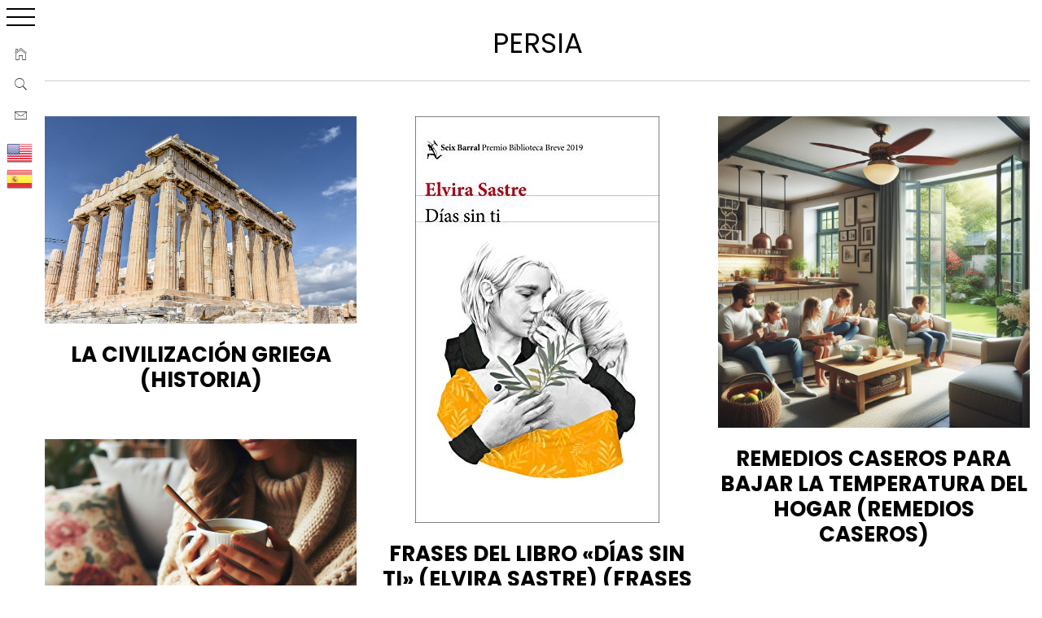

--- FILE ---
content_type: text/html; charset=UTF-8
request_url: https://www.anecdonet.com/persia/
body_size: 24770
content:
 
    <!doctype html>

<html lang="es">

    <head>

        <meta charset="UTF-8">

        <meta name="viewport" content="width=device-width, initial-scale=1">

	<meta name="google-site-verification" content="kDovXKGHakHTg94_JGMQUzpXFQjW1seZShiCR7sdtGw" />
<meta name="p:domain_verify" content="988066a2dafd5767ef00c9f2991b7a78"/>
		
        <link rel="profile" href="https://gmpg.org/xfn/11">



                    <script data-cfasync="false">
                window._EPYT_ = window._EPYT_ || {
                    ajaxurl: "https://www.anecdonet.com/wp-admin/admin-ajax.php",
                    security: "4a298b1701",
                    gallery_scrolloffset: 20,
                    eppathtoscripts: "https://www.anecdonet.com/wp-content/plugins/youtube-embed-plus/scripts/",
                    eppath: "https://www.anecdonet.com/wp-content/plugins/youtube-embed-plus/",
                    epresponsiveselector: ["iframe.__youtube_prefs__"],
                    version: "14.2.4",
                    epdovol: true,
                    evselector: 'iframe.__youtube_prefs__[src]',
                    ajax_compat: true,
                    maxres_facade: 'eager',
                    ytapi_load: 'light',
                    pause_others: false,
                    facade_mode: true,
                    not_live_on_channel: false,
                    stopMobileBuffer: true                };</script>
                    <style type="text/css">
                        body .primary-background,
            body button:hover,
            body button:focus,
            body input[type="button"]:hover,
            body input[type="reset"]:hover,
            body input[type="reset"]:focus,
            body input[type="submit"]:hover,
            body input[type="submit"]:focus,
            body .widget .social-widget-menu ul li,
            body .comments-area .comment-list .reply,
            body .slide-categories a:hover,
            body .slide-categories a:focus,
            body .widget .social-widget-menu ul li:hover a:before,
            body .widget .social-widget-menu ul li:focus a:before,
            body .ham,
            body .ham:before,
            body .ham:after,
            body .btn-load-more {
                background: #000000;
            }

                        body .secondary-background,
            body .wp-block-quote,
            body button,
            body input[type="button"],
            body input[type="reset"],
            body input[type="submit"],
            body .widget.widget_minimal_grid_tab_posts_widget ul.nav-tabs li.active a,
            body .widget.widget_minimal_grid_tab_posts_widget ul.nav-tabs > li > a:focus,
            body .widget.widget_minimal_grid_tab_posts_widget ul.nav-tabs > li > a:hover,
            body .author-info .author-social > a:hover,
            body .author-info .author-social > a:focus,
            body .widget .social-widget-menu ul li a:before,
            body .widget .social-widget-menu ul li:hover,
            body .widget .social-widget-menu ul li:focus,
            body .moretag,
            body .moretag,
            body .thememattic-search-icon:before,
            body .slide-categories a,
            body .search-button.active .thememattic-search-icon:before,
            body .search-button.active .thememattic-search-icon:after,
            body .btn-load-more:hover,
            body .btn-load-more:focus,
            body .menu-description{
                background: #a52a2a;
            }

            body.woocommerce #content input.button.alt:hover,
            body.woocommerce #respond input#submit.alt:hover,
            body.woocommerce a.button.alt:hover,
            body.woocommerce button.button.alt:hover,
            body.woocommerce input.button.alt:hover,
            body.woocommerce-page #content input.button.alt:hover,
            body.woocommerce-page #respond input#submit.alt:hover,
            body.woocommerce-page a.button.alt:hover,
            body.woocommerce-page button.button.alt:hover,
            body.woocommerce-page input.button.alt:hover,
            body.woocommerce #content input.button,
            body.woocommerce #respond input#submit,
            body.woocommerce a.button,
            body.woocommerce button.button,
            body.woocommerce input.button,
            body.woocommerce-page #content input.button,
            body.woocommerce-page #respond input#submit,
            body.woocommerce-page a.button,
            body.woocommerce-page button.button,
            body.woocommerce-page input.button,
            body.woocommerce #respond input#submit.alt,
            body.woocommerce a.button.alt,
            body.woocommerce button.button.alt,
            body.woocommerce input.button.alt,
            body.woocommerce .site span.onsale:hover,
            body.woocommerce .site span.onsale:focus,
            body.woocommerce-active .site .widget .onsale:hover,
            body.woocommerce-active .site .widget .onsale:focus{
                background: #a52a2a;
            }

            body .sticky header:before,
            body a:hover,
            body a:focus,
            body a:active,
            body .main-navigation .menu-wrapper > ul > li.current-menu-item > a,
            body .main-navigation .menu-wrapper > ul > li:hover > a,
            body .main-navigation .menu-wrapper > ul > li:focus > a,
            body .sidr a:hover,
            body .sidr a:focus,
            body .page-numbers.current {
                color: #a52a2a;
            }

            body .ajax-loader,
            body .thememattic-search-icon:after {
                border-color: #a52a2a !important;
            }

                        body .section-recommended.section-bg {
                background: #f9e3d2;
            }

                        body .section-recommended.section-bg .home-full-grid-cat-section,
            body .section-recommended.section-bg .home-full-grid-cat-section a {
                color: #333;
            }

                        body,
            body .primary-font,
            body .site .site-title,
            body .section-title{
                font-family: Roboto !important;
            }

                        body .main-navigation #primary-menu li a,
            body h1, body h2, body h3, body h4, body h5, body h6,
            body .secondary-font,
            body .prime-excerpt,
            body blockquote,
            body.single .entry-content:before, .page .entry-content:before {
                font-family: Poppins !important;
            }

                        body .site-title {
                font-size: 24px !important;
            }

                        body, body button, body input, body select, body textarea, body p {
                font-size: 22px !important;
            }

                        body h1 {
                font-size: 31px;
            }

                        body h2,
            h2.entry-title {
                font-size: 29px;
            }

            body.woocommerce ul.products li.product .woocommerce-loop-category__title,
            body.woocommerce ul.products li.product .woocommerce-loop-product__title,
            body.woocommerce ul.products li.product h3{
                font-size: 29px;
            }
                        body h3 {
                font-size: 27px;
            }

                        body h4 {
                font-size: 25px;
            }

                        body h5 {
                font-size: 23px;
            }

                        body .masonry-grid.masonry-col article .entry-content,
            body .masonry-grid.masonry-col article .entry-content p {
                font-size: 15px !important;
            }

                        body .footer-widget-area {
                background: #FFFFFF;
            }

                        body .footer-widget-area,
            body .site-footer .widget-title,
            body .site-footer,
            body .site-footer a,
            body .site-footer a:visited {
                color: #000;
            }

                    </style>
        <meta name='robots' content='index, follow, max-image-preview:large, max-snippet:-1, max-video-preview:-1' />

	<!-- This site is optimized with the Yoast SEO plugin v26.8 - https://yoast.com/product/yoast-seo-wordpress/ -->
	<title>Anécdotas sobre Persia | Anecdonet | Anécdotas y más cosas</title>
	<meta name="description" content="Anécdotas sobre Persia" />
	<link rel="canonical" href="https://www.anecdonet.com/persia/" />
	<meta property="og:locale" content="es_ES" />
	<meta property="og:type" content="article" />
	<meta property="og:title" content="Anécdotas sobre Persia | Anecdonet | Anécdotas y más cosas" />
	<meta property="og:description" content="Anécdotas sobre Persia" />
	<meta property="og:url" content="https://www.anecdonet.com/persia/" />
	<meta property="og:site_name" content="Anecdonet" />
	<meta property="og:image" content="https://www.anecdonet.com/wp-content/uploads/logo-transparente.png" />
	<meta property="og:image:width" content="1216" />
	<meta property="og:image:height" content="1280" />
	<meta property="og:image:type" content="image/png" />
	<meta name="twitter:card" content="summary_large_image" />
	<meta name="twitter:site" content="@anecdonet" />
	<script type="application/ld+json" class="yoast-schema-graph">{"@context":"https://schema.org","@graph":[{"@type":"CollectionPage","@id":"https://www.anecdonet.com/persia/","url":"https://www.anecdonet.com/persia/","name":"Anécdotas sobre Persia | Anecdonet | Anécdotas y más cosas","isPartOf":{"@id":"https://www.anecdonet.com/#website"},"primaryImageOfPage":{"@id":"https://www.anecdonet.com/persia/#primaryimage"},"image":{"@id":"https://www.anecdonet.com/persia/#primaryimage"},"thumbnailUrl":"https://www.anecdonet.com/wp-content/uploads/acropolis-2725910_1280.jpg","description":"Anécdotas sobre Persia","breadcrumb":{"@id":"https://www.anecdonet.com/persia/#breadcrumb"},"inLanguage":"es"},{"@type":"ImageObject","inLanguage":"es","@id":"https://www.anecdonet.com/persia/#primaryimage","url":"https://www.anecdonet.com/wp-content/uploads/acropolis-2725910_1280.jpg","contentUrl":"https://www.anecdonet.com/wp-content/uploads/acropolis-2725910_1280.jpg","width":1280,"height":853},{"@type":"BreadcrumbList","@id":"https://www.anecdonet.com/persia/#breadcrumb","itemListElement":[{"@type":"ListItem","position":1,"name":"Home","item":"https://www.anecdonet.com/"},{"@type":"ListItem","position":2,"name":"Persia"}]},{"@type":"WebSite","@id":"https://www.anecdonet.com/#website","url":"https://www.anecdonet.com/","name":"Anecdonet (viajes, anécdotas y más cosas)","description":"Anécdotas que ayudan a expresar mejor las ideas. Libros, viajes, anécdotas, historias, cuentos, vídeos y más cosas.","publisher":{"@id":"https://www.anecdonet.com/#organization"},"alternateName":"Anecdonet","potentialAction":[{"@type":"SearchAction","target":{"@type":"EntryPoint","urlTemplate":"https://www.anecdonet.com/?s={search_term_string}"},"query-input":{"@type":"PropertyValueSpecification","valueRequired":true,"valueName":"search_term_string"}}],"inLanguage":"es"},{"@type":"Organization","@id":"https://www.anecdonet.com/#organization","name":"Anecdonet","url":"https://www.anecdonet.com/","logo":{"@type":"ImageObject","inLanguage":"es","@id":"https://www.anecdonet.com/#/schema/logo/image/","url":"https://www.anecdonet.com/wp-content/uploads/10171081_10201932696220120_8150515395776507202_n-1.jpg","contentUrl":"https://www.anecdonet.com/wp-content/uploads/10171081_10201932696220120_8150515395776507202_n-1.jpg","width":300,"height":300,"caption":"Anecdonet"},"image":{"@id":"https://www.anecdonet.com/#/schema/logo/image/"},"sameAs":["https://www.facebook.com/anecdonet","https://x.com/anecdonet","https://www.instagram.com/anecdonet/","https://www.linkedin.com/in/anecdonet/","https://es.pinterest.com/anecdonet/"]}]}</script>
	<!-- / Yoast SEO plugin. -->


<link rel='dns-prefetch' href='//static.addtoany.com' />
<link rel='dns-prefetch' href='//fonts.googleapis.com' />
<link rel="alternate" type="application/rss+xml" title="Anecdonet &raquo; Feed" href="https://www.anecdonet.com/feed/" />
<link rel="alternate" type="application/rss+xml" title="Anecdonet &raquo; Etiqueta Persia del feed" href="https://www.anecdonet.com/persia/feed/" />
<style id='wp-img-auto-sizes-contain-inline-css' type='text/css'>
img:is([sizes=auto i],[sizes^="auto," i]){contain-intrinsic-size:3000px 1500px}
/*# sourceURL=wp-img-auto-sizes-contain-inline-css */
</style>
<style id='wp-emoji-styles-inline-css' type='text/css'>

	img.wp-smiley, img.emoji {
		display: inline !important;
		border: none !important;
		box-shadow: none !important;
		height: 1em !important;
		width: 1em !important;
		margin: 0 0.07em !important;
		vertical-align: -0.1em !important;
		background: none !important;
		padding: 0 !important;
	}
/*# sourceURL=wp-emoji-styles-inline-css */
</style>
<style id='wp-block-library-inline-css' type='text/css'>
:root{--wp-block-synced-color:#7a00df;--wp-block-synced-color--rgb:122,0,223;--wp-bound-block-color:var(--wp-block-synced-color);--wp-editor-canvas-background:#ddd;--wp-admin-theme-color:#007cba;--wp-admin-theme-color--rgb:0,124,186;--wp-admin-theme-color-darker-10:#006ba1;--wp-admin-theme-color-darker-10--rgb:0,107,160.5;--wp-admin-theme-color-darker-20:#005a87;--wp-admin-theme-color-darker-20--rgb:0,90,135;--wp-admin-border-width-focus:2px}@media (min-resolution:192dpi){:root{--wp-admin-border-width-focus:1.5px}}.wp-element-button{cursor:pointer}:root .has-very-light-gray-background-color{background-color:#eee}:root .has-very-dark-gray-background-color{background-color:#313131}:root .has-very-light-gray-color{color:#eee}:root .has-very-dark-gray-color{color:#313131}:root .has-vivid-green-cyan-to-vivid-cyan-blue-gradient-background{background:linear-gradient(135deg,#00d084,#0693e3)}:root .has-purple-crush-gradient-background{background:linear-gradient(135deg,#34e2e4,#4721fb 50%,#ab1dfe)}:root .has-hazy-dawn-gradient-background{background:linear-gradient(135deg,#faaca8,#dad0ec)}:root .has-subdued-olive-gradient-background{background:linear-gradient(135deg,#fafae1,#67a671)}:root .has-atomic-cream-gradient-background{background:linear-gradient(135deg,#fdd79a,#004a59)}:root .has-nightshade-gradient-background{background:linear-gradient(135deg,#330968,#31cdcf)}:root .has-midnight-gradient-background{background:linear-gradient(135deg,#020381,#2874fc)}:root{--wp--preset--font-size--normal:16px;--wp--preset--font-size--huge:42px}.has-regular-font-size{font-size:1em}.has-larger-font-size{font-size:2.625em}.has-normal-font-size{font-size:var(--wp--preset--font-size--normal)}.has-huge-font-size{font-size:var(--wp--preset--font-size--huge)}.has-text-align-center{text-align:center}.has-text-align-left{text-align:left}.has-text-align-right{text-align:right}.has-fit-text{white-space:nowrap!important}#end-resizable-editor-section{display:none}.aligncenter{clear:both}.items-justified-left{justify-content:flex-start}.items-justified-center{justify-content:center}.items-justified-right{justify-content:flex-end}.items-justified-space-between{justify-content:space-between}.screen-reader-text{border:0;clip-path:inset(50%);height:1px;margin:-1px;overflow:hidden;padding:0;position:absolute;width:1px;word-wrap:normal!important}.screen-reader-text:focus{background-color:#ddd;clip-path:none;color:#444;display:block;font-size:1em;height:auto;left:5px;line-height:normal;padding:15px 23px 14px;text-decoration:none;top:5px;width:auto;z-index:100000}html :where(.has-border-color){border-style:solid}html :where([style*=border-top-color]){border-top-style:solid}html :where([style*=border-right-color]){border-right-style:solid}html :where([style*=border-bottom-color]){border-bottom-style:solid}html :where([style*=border-left-color]){border-left-style:solid}html :where([style*=border-width]){border-style:solid}html :where([style*=border-top-width]){border-top-style:solid}html :where([style*=border-right-width]){border-right-style:solid}html :where([style*=border-bottom-width]){border-bottom-style:solid}html :where([style*=border-left-width]){border-left-style:solid}html :where(img[class*=wp-image-]){height:auto;max-width:100%}:where(figure){margin:0 0 1em}html :where(.is-position-sticky){--wp-admin--admin-bar--position-offset:var(--wp-admin--admin-bar--height,0px)}@media screen and (max-width:600px){html :where(.is-position-sticky){--wp-admin--admin-bar--position-offset:0px}}

/*# sourceURL=wp-block-library-inline-css */
</style><style id='global-styles-inline-css' type='text/css'>
:root{--wp--preset--aspect-ratio--square: 1;--wp--preset--aspect-ratio--4-3: 4/3;--wp--preset--aspect-ratio--3-4: 3/4;--wp--preset--aspect-ratio--3-2: 3/2;--wp--preset--aspect-ratio--2-3: 2/3;--wp--preset--aspect-ratio--16-9: 16/9;--wp--preset--aspect-ratio--9-16: 9/16;--wp--preset--color--black: #000000;--wp--preset--color--cyan-bluish-gray: #abb8c3;--wp--preset--color--white: #ffffff;--wp--preset--color--pale-pink: #f78da7;--wp--preset--color--vivid-red: #cf2e2e;--wp--preset--color--luminous-vivid-orange: #ff6900;--wp--preset--color--luminous-vivid-amber: #fcb900;--wp--preset--color--light-green-cyan: #7bdcb5;--wp--preset--color--vivid-green-cyan: #00d084;--wp--preset--color--pale-cyan-blue: #8ed1fc;--wp--preset--color--vivid-cyan-blue: #0693e3;--wp--preset--color--vivid-purple: #9b51e0;--wp--preset--gradient--vivid-cyan-blue-to-vivid-purple: linear-gradient(135deg,rgb(6,147,227) 0%,rgb(155,81,224) 100%);--wp--preset--gradient--light-green-cyan-to-vivid-green-cyan: linear-gradient(135deg,rgb(122,220,180) 0%,rgb(0,208,130) 100%);--wp--preset--gradient--luminous-vivid-amber-to-luminous-vivid-orange: linear-gradient(135deg,rgb(252,185,0) 0%,rgb(255,105,0) 100%);--wp--preset--gradient--luminous-vivid-orange-to-vivid-red: linear-gradient(135deg,rgb(255,105,0) 0%,rgb(207,46,46) 100%);--wp--preset--gradient--very-light-gray-to-cyan-bluish-gray: linear-gradient(135deg,rgb(238,238,238) 0%,rgb(169,184,195) 100%);--wp--preset--gradient--cool-to-warm-spectrum: linear-gradient(135deg,rgb(74,234,220) 0%,rgb(151,120,209) 20%,rgb(207,42,186) 40%,rgb(238,44,130) 60%,rgb(251,105,98) 80%,rgb(254,248,76) 100%);--wp--preset--gradient--blush-light-purple: linear-gradient(135deg,rgb(255,206,236) 0%,rgb(152,150,240) 100%);--wp--preset--gradient--blush-bordeaux: linear-gradient(135deg,rgb(254,205,165) 0%,rgb(254,45,45) 50%,rgb(107,0,62) 100%);--wp--preset--gradient--luminous-dusk: linear-gradient(135deg,rgb(255,203,112) 0%,rgb(199,81,192) 50%,rgb(65,88,208) 100%);--wp--preset--gradient--pale-ocean: linear-gradient(135deg,rgb(255,245,203) 0%,rgb(182,227,212) 50%,rgb(51,167,181) 100%);--wp--preset--gradient--electric-grass: linear-gradient(135deg,rgb(202,248,128) 0%,rgb(113,206,126) 100%);--wp--preset--gradient--midnight: linear-gradient(135deg,rgb(2,3,129) 0%,rgb(40,116,252) 100%);--wp--preset--font-size--small: 13px;--wp--preset--font-size--medium: 20px;--wp--preset--font-size--large: 36px;--wp--preset--font-size--x-large: 42px;--wp--preset--spacing--20: 0.44rem;--wp--preset--spacing--30: 0.67rem;--wp--preset--spacing--40: 1rem;--wp--preset--spacing--50: 1.5rem;--wp--preset--spacing--60: 2.25rem;--wp--preset--spacing--70: 3.38rem;--wp--preset--spacing--80: 5.06rem;--wp--preset--shadow--natural: 6px 6px 9px rgba(0, 0, 0, 0.2);--wp--preset--shadow--deep: 12px 12px 50px rgba(0, 0, 0, 0.4);--wp--preset--shadow--sharp: 6px 6px 0px rgba(0, 0, 0, 0.2);--wp--preset--shadow--outlined: 6px 6px 0px -3px rgb(255, 255, 255), 6px 6px rgb(0, 0, 0);--wp--preset--shadow--crisp: 6px 6px 0px rgb(0, 0, 0);}:where(.is-layout-flex){gap: 0.5em;}:where(.is-layout-grid){gap: 0.5em;}body .is-layout-flex{display: flex;}.is-layout-flex{flex-wrap: wrap;align-items: center;}.is-layout-flex > :is(*, div){margin: 0;}body .is-layout-grid{display: grid;}.is-layout-grid > :is(*, div){margin: 0;}:where(.wp-block-columns.is-layout-flex){gap: 2em;}:where(.wp-block-columns.is-layout-grid){gap: 2em;}:where(.wp-block-post-template.is-layout-flex){gap: 1.25em;}:where(.wp-block-post-template.is-layout-grid){gap: 1.25em;}.has-black-color{color: var(--wp--preset--color--black) !important;}.has-cyan-bluish-gray-color{color: var(--wp--preset--color--cyan-bluish-gray) !important;}.has-white-color{color: var(--wp--preset--color--white) !important;}.has-pale-pink-color{color: var(--wp--preset--color--pale-pink) !important;}.has-vivid-red-color{color: var(--wp--preset--color--vivid-red) !important;}.has-luminous-vivid-orange-color{color: var(--wp--preset--color--luminous-vivid-orange) !important;}.has-luminous-vivid-amber-color{color: var(--wp--preset--color--luminous-vivid-amber) !important;}.has-light-green-cyan-color{color: var(--wp--preset--color--light-green-cyan) !important;}.has-vivid-green-cyan-color{color: var(--wp--preset--color--vivid-green-cyan) !important;}.has-pale-cyan-blue-color{color: var(--wp--preset--color--pale-cyan-blue) !important;}.has-vivid-cyan-blue-color{color: var(--wp--preset--color--vivid-cyan-blue) !important;}.has-vivid-purple-color{color: var(--wp--preset--color--vivid-purple) !important;}.has-black-background-color{background-color: var(--wp--preset--color--black) !important;}.has-cyan-bluish-gray-background-color{background-color: var(--wp--preset--color--cyan-bluish-gray) !important;}.has-white-background-color{background-color: var(--wp--preset--color--white) !important;}.has-pale-pink-background-color{background-color: var(--wp--preset--color--pale-pink) !important;}.has-vivid-red-background-color{background-color: var(--wp--preset--color--vivid-red) !important;}.has-luminous-vivid-orange-background-color{background-color: var(--wp--preset--color--luminous-vivid-orange) !important;}.has-luminous-vivid-amber-background-color{background-color: var(--wp--preset--color--luminous-vivid-amber) !important;}.has-light-green-cyan-background-color{background-color: var(--wp--preset--color--light-green-cyan) !important;}.has-vivid-green-cyan-background-color{background-color: var(--wp--preset--color--vivid-green-cyan) !important;}.has-pale-cyan-blue-background-color{background-color: var(--wp--preset--color--pale-cyan-blue) !important;}.has-vivid-cyan-blue-background-color{background-color: var(--wp--preset--color--vivid-cyan-blue) !important;}.has-vivid-purple-background-color{background-color: var(--wp--preset--color--vivid-purple) !important;}.has-black-border-color{border-color: var(--wp--preset--color--black) !important;}.has-cyan-bluish-gray-border-color{border-color: var(--wp--preset--color--cyan-bluish-gray) !important;}.has-white-border-color{border-color: var(--wp--preset--color--white) !important;}.has-pale-pink-border-color{border-color: var(--wp--preset--color--pale-pink) !important;}.has-vivid-red-border-color{border-color: var(--wp--preset--color--vivid-red) !important;}.has-luminous-vivid-orange-border-color{border-color: var(--wp--preset--color--luminous-vivid-orange) !important;}.has-luminous-vivid-amber-border-color{border-color: var(--wp--preset--color--luminous-vivid-amber) !important;}.has-light-green-cyan-border-color{border-color: var(--wp--preset--color--light-green-cyan) !important;}.has-vivid-green-cyan-border-color{border-color: var(--wp--preset--color--vivid-green-cyan) !important;}.has-pale-cyan-blue-border-color{border-color: var(--wp--preset--color--pale-cyan-blue) !important;}.has-vivid-cyan-blue-border-color{border-color: var(--wp--preset--color--vivid-cyan-blue) !important;}.has-vivid-purple-border-color{border-color: var(--wp--preset--color--vivid-purple) !important;}.has-vivid-cyan-blue-to-vivid-purple-gradient-background{background: var(--wp--preset--gradient--vivid-cyan-blue-to-vivid-purple) !important;}.has-light-green-cyan-to-vivid-green-cyan-gradient-background{background: var(--wp--preset--gradient--light-green-cyan-to-vivid-green-cyan) !important;}.has-luminous-vivid-amber-to-luminous-vivid-orange-gradient-background{background: var(--wp--preset--gradient--luminous-vivid-amber-to-luminous-vivid-orange) !important;}.has-luminous-vivid-orange-to-vivid-red-gradient-background{background: var(--wp--preset--gradient--luminous-vivid-orange-to-vivid-red) !important;}.has-very-light-gray-to-cyan-bluish-gray-gradient-background{background: var(--wp--preset--gradient--very-light-gray-to-cyan-bluish-gray) !important;}.has-cool-to-warm-spectrum-gradient-background{background: var(--wp--preset--gradient--cool-to-warm-spectrum) !important;}.has-blush-light-purple-gradient-background{background: var(--wp--preset--gradient--blush-light-purple) !important;}.has-blush-bordeaux-gradient-background{background: var(--wp--preset--gradient--blush-bordeaux) !important;}.has-luminous-dusk-gradient-background{background: var(--wp--preset--gradient--luminous-dusk) !important;}.has-pale-ocean-gradient-background{background: var(--wp--preset--gradient--pale-ocean) !important;}.has-electric-grass-gradient-background{background: var(--wp--preset--gradient--electric-grass) !important;}.has-midnight-gradient-background{background: var(--wp--preset--gradient--midnight) !important;}.has-small-font-size{font-size: var(--wp--preset--font-size--small) !important;}.has-medium-font-size{font-size: var(--wp--preset--font-size--medium) !important;}.has-large-font-size{font-size: var(--wp--preset--font-size--large) !important;}.has-x-large-font-size{font-size: var(--wp--preset--font-size--x-large) !important;}
/*# sourceURL=global-styles-inline-css */
</style>

<style id='classic-theme-styles-inline-css' type='text/css'>
/*! This file is auto-generated */
.wp-block-button__link{color:#fff;background-color:#32373c;border-radius:9999px;box-shadow:none;text-decoration:none;padding:calc(.667em + 2px) calc(1.333em + 2px);font-size:1.125em}.wp-block-file__button{background:#32373c;color:#fff;text-decoration:none}
/*# sourceURL=/wp-includes/css/classic-themes.min.css */
</style>
<link rel='stylesheet' id='easy-query-css' href='https://www.anecdonet.com/wp-content/plugins/easy-query/core/css/easy-query.css?ver=6.9' type='text/css' media='all' />
<link rel='stylesheet' id='finalTilesGallery_stylesheet-css' href='https://www.anecdonet.com/wp-content/plugins/final-tiles-grid-gallery-lite/scripts/ftg.css?ver=3.6.9' type='text/css' media='all' />
<link rel='stylesheet' id='fontawesome_stylesheet-css' href='https://www.anecdonet.com/wp-content/plugins/final-tiles-grid-gallery-lite/fonts/font-awesome/css/font-awesome.min.css?ver=6.9' type='text/css' media='all' />
<link rel='stylesheet' id='toc-screen-css' href='https://www.anecdonet.com/wp-content/plugins/table-of-contents-plus/screen.min.css?ver=2411.1' type='text/css' media='all' />
<style id='toc-screen-inline-css' type='text/css'>
div#toc_container ul li {font-size: 22px;}
/*# sourceURL=toc-screen-inline-css */
</style>
<link rel='stylesheet' id='crp-style-thumbs-grid-css' href='https://www.anecdonet.com/wp-content/plugins/contextual-related-posts/css/thumbs-grid.min.css?ver=4.1.0' type='text/css' media='all' />
<style id='crp-style-thumbs-grid-inline-css' type='text/css'>

			.crp_related.crp-thumbs-grid ul li a.crp_link {
				grid-template-rows: 100px auto;
			}
			.crp_related.crp-thumbs-grid ul {
				grid-template-columns: repeat(auto-fill, minmax(150px, 1fr));
			}
			
/*# sourceURL=crp-style-thumbs-grid-inline-css */
</style>
<link rel='stylesheet' id='ionicons-css' href='https://www.anecdonet.com/wp-content/themes/minimal-grid/assets/lib/ionicons/css/ionicons.min.css?ver=6.9' type='text/css' media='all' />
<link rel='stylesheet' id='bootstrap-css' href='https://www.anecdonet.com/wp-content/themes/minimal-grid/assets/lib/bootstrap/css/bootstrap.min.css?ver=6.9' type='text/css' media='all' />
<link rel='stylesheet' id='magnific-popup-css' href='https://www.anecdonet.com/wp-content/themes/minimal-grid/assets/lib/magnific-popup/magnific-popup.css?ver=6.9' type='text/css' media='all' />
<link rel='stylesheet' id='slick-css' href='https://www.anecdonet.com/wp-content/themes/minimal-grid/assets/lib/slick/css/slick.min.css?ver=6.9' type='text/css' media='all' />
<link rel='stylesheet' id='perfect-scrollbar-css' href='https://www.anecdonet.com/wp-content/themes/minimal-grid/assets/lib/perfect-scrollbar/css/perfect-scrollbar.css?ver=6.9' type='text/css' media='all' />
<link rel='stylesheet' id='mediaelement-css' href='https://www.anecdonet.com/wp-includes/js/mediaelement/mediaelementplayer-legacy.min.css?ver=4.2.17' type='text/css' media='all' />
<link rel='stylesheet' id='wp-mediaelement-css' href='https://www.anecdonet.com/wp-includes/js/mediaelement/wp-mediaelement.min.css?ver=6.9' type='text/css' media='all' />
<link rel='stylesheet' id='minimal-grid-style-css' href='https://www.anecdonet.com/wp-content/themes/minimal-grid/style.css?ver=6.9' type='text/css' media='all' />
<link rel='stylesheet' id='minimal-grid-google-fonts-css' href='https://fonts.googleapis.com/css?family=Roboto:300,300i,400,400i,500,700|Poppins:400,400i,700,700i' type='text/css' media='all' />
<link rel='stylesheet' id='taxopress-frontend-css-css' href='https://www.anecdonet.com/wp-content/plugins/simple-tags/assets/frontend/css/frontend.css?ver=3.42.0' type='text/css' media='all' />
<link rel='stylesheet' id='addtoany-css' href='https://www.anecdonet.com/wp-content/plugins/add-to-any/addtoany.min.css?ver=1.16' type='text/css' media='all' />
<link rel='stylesheet' id='__EPYT__style-css' href='https://www.anecdonet.com/wp-content/plugins/youtube-embed-plus/styles/ytprefs.min.css?ver=14.2.4' type='text/css' media='all' />
<style id='__EPYT__style-inline-css' type='text/css'>

                .epyt-gallery-thumb {
                        width: 33.333%;
                }
                
                         @media (min-width:0px) and (max-width: 767px) {
                            .epyt-gallery-rowbreak {
                                display: none;
                            }
                            .epyt-gallery-allthumbs[class*="epyt-cols"] .epyt-gallery-thumb {
                                width: 100% !important;
                            }
                          }
/*# sourceURL=__EPYT__style-inline-css */
</style>
            <script data-cfasync="false">
                window._EPYT_ = window._EPYT_ || {
                    ajaxurl: "https://www.anecdonet.com/wp-admin/admin-ajax.php",
                    security: "4a298b1701",
                    gallery_scrolloffset: 20,
                    eppathtoscripts: "https://www.anecdonet.com/wp-content/plugins/youtube-embed-plus/scripts/",
                    eppath: "https://www.anecdonet.com/wp-content/plugins/youtube-embed-plus/",
                    epresponsiveselector: ["iframe.__youtube_prefs__"],
                    version: "14.2.4",
                    epdovol: true,
                    evselector: 'iframe.__youtube_prefs__[src]',
                    ajax_compat: true,
                    maxres_facade: 'eager',
                    ytapi_load: 'light',
                    pause_others: false,
                    facade_mode: true,
                    not_live_on_channel: false,
                    stopMobileBuffer: true                };</script>
            <script type="text/javascript" id="addtoany-core-js-before">
/* <![CDATA[ */
window.a2a_config=window.a2a_config||{};a2a_config.callbacks=[];a2a_config.overlays=[];a2a_config.templates={};a2a_localize = {
	Share: "Compartir",
	Save: "Guardar",
	Subscribe: "Suscribir",
	Email: "Correo electrónico",
	Bookmark: "Marcador",
	ShowAll: "Mostrar todo",
	ShowLess: "Mostrar menos",
	FindServices: "Encontrar servicio(s)",
	FindAnyServiceToAddTo: "Encuentra al instante cualquier servicio para añadir a",
	PoweredBy: "Funciona con",
	ShareViaEmail: "Compartir por correo electrónico",
	SubscribeViaEmail: "Suscribirse a través de correo electrónico",
	BookmarkInYourBrowser: "Añadir a marcadores de tu navegador",
	BookmarkInstructions: "Presiona «Ctrl+D» o «\u2318+D» para añadir esta página a marcadores",
	AddToYourFavorites: "Añadir a tus favoritos",
	SendFromWebOrProgram: "Enviar desde cualquier dirección o programa de correo electrónico ",
	EmailProgram: "Programa de correo electrónico",
	More: "Más&#8230;",
	ThanksForSharing: "¡Gracias por compartir!",
	ThanksForFollowing: "¡Gracias por seguirnos!"
};


//# sourceURL=addtoany-core-js-before
/* ]]> */
</script>
<script type="text/javascript" defer src="https://static.addtoany.com/menu/page.js" id="addtoany-core-js"></script>
<script type="text/javascript" src="https://www.anecdonet.com/wp-includes/js/jquery/jquery.min.js?ver=3.7.1" id="jquery-core-js"></script>
<script type="text/javascript" src="https://www.anecdonet.com/wp-includes/js/jquery/jquery-migrate.min.js?ver=3.4.1" id="jquery-migrate-js"></script>
<script type="text/javascript" defer src="https://www.anecdonet.com/wp-content/plugins/add-to-any/addtoany.min.js?ver=1.1" id="addtoany-jquery-js"></script>
<script type="text/javascript" src="https://www.anecdonet.com/wp-content/plugins/simple-tags/assets/frontend/js/frontend.js?ver=3.42.0" id="taxopress-frontend-js-js"></script>
<script type="text/javascript" src="https://www.anecdonet.com/wp-content/plugins/youtube-embed-plus/scripts/ytprefs.min.js?ver=14.2.4" id="__ytprefs__-js"></script>
<style type="text/css">a.st_tag, a.internal_tag, .st_tag, .internal_tag { text-decoration: underline !important; }</style><link rel="icon" href="https://www.anecdonet.com/wp-content/uploads/cropped-logo-transparente-32x32.png" sizes="32x32" />
<link rel="icon" href="https://www.anecdonet.com/wp-content/uploads/cropped-logo-transparente-192x192.png" sizes="192x192" />
<link rel="apple-touch-icon" href="https://www.anecdonet.com/wp-content/uploads/cropped-logo-transparente-180x180.png" />
<meta name="msapplication-TileImage" content="https://www.anecdonet.com/wp-content/uploads/cropped-logo-transparente-270x270.png" />

<!-- Global site tag (gtag.js) - Google Analytics -->
<script async src="https://www.googletagmanager.com/gtag/js?id=UA-42606879-1"></script>
<script>
  window.dataLayer = window.dataLayer || [];
  function gtag(){dataLayer.push(arguments);}
  gtag('js', new Date());

  gtag('config', 'UA-42606879-1');
</script>

<script data-ad-client="ca-pub-2035892808163995" async src="https://pagead2.googlesyndication.com/pagead/js/adsbygoogle.js"></script>
		
			<script async defer src="//assets.pinterest.com/js/pinit.js"></script>


		
    </head>

<body >

	
			

    <aside id="thememattic-aside" class="aside-panel">
		
	

        <div class="menu-mobile">

            <div class="trigger-nav">

                <div class="trigger-icon nav-toogle menu-mobile-toogle">

                    <a class="trigger-icon" href="#">

                        <span class="icon-bar top"></span>

                        <span class="icon-bar middle"></span>

                        <span class="icon-bar bottom"></span>

                    </a>

                </div>

            </div>

            <div class="trigger-nav-right">

                <ul class="nav-right-options">
					
					<li><div class="gtranslate_wrapper" id="gt-wrapper-83401205"></div></li>
					
				<li><a href="/cdn-cgi/l/email-protection#cf" target="_blank"><span class="thememattic-icon ion-ios-email-outline"></span></a>
					</li>
                    <li>
                        <a href="https://www.anecdonet.com/buscar">
							<i class="thememattic-icon ion-ios-search"></i></a>

                    </li>

                    <li>

                        <a class="site-logo site-logo-mobile" href="https://www.anecdonet.com">

                            <i class="thememattic-icon ion-ios-home-outline"></i>

                        </a>
                    </li>
					
					

                </ul>

            </div>

        </div>


        <div class="aside-menu">

            <div class="nav-panel">

                <div class="trigger-nav">

                    <div class="trigger-icon trigger-icon-wraper nav-toogle nav-panel-toogle">

                        <a class="trigger-icon" href="#">

                            <span class="icon-bar top"></span>

                            <span class="icon-bar middle"></span>

                            <span class="icon-bar bottom"></span>

                        </a>

                    </div>

                </div>

                <div class="asidepanel-icon">

                    <div class="asidepanel-icon__item">
						
                        <div class="contact-icons">
							
                            <a class="" href="https://www.anecdonet.com">
								
                                <i class="thememattic-icon ion-ios-home-outline"></i>

                            </a>

                        </div>

                    </div>



                

                    <div class="asidepanel-icon__item">

                        <div class="contact-icons">
							
						<a class="" href="https://www.anecdonet.com/buscar">
     

                            <i class="thememattic-icon ion-ios-search"></i>

							</a>

                        </div>

                    </div>

                    
                        <div class="asidepanel-icon__item">

                            <div class="contact-icons">

                                
                                <a href="https://www.linkedin.com/in/anecdonet/" target="_blank">

                                <span class="thememattic-icon ion-ios-email-outline"></span>

                                </a>

								<br><br><div class="gtranslate_wrapper" id="gt-wrapper-24412248"></div>                          
								
							</div>
							
                        </div>

                    
                </div>

            </div>

            <div class="menu-panel">

                <div class="menu-panel-wrapper">
					
					

                    <div class="site-branding">

                        
                            <p class="site-title"><a href="https://www.anecdonet.com/"

                                                     rel="home">Anecdonet</a></p>

                        
                            <p class="site-description secondary-font">

                                Anécdotas que ayudan a expresar mejor las ideas. Libros, viajes, anécdotas, historias, cuentos, vídeos y más cosas.
                            </p>

                        
                    </div>

                    <div class="thememattic-navigation">

                        <nav id="site-navigation" class="main-navigation">

                            <span class="toggle-menu" aria-controls="primary-menu" aria-expanded="false">

                                 <span class="screen-reader-text">

                                    Menú principal
                                </span>

                                <i class="ham"></i>

                            </span>

                            <div class="menu-wrapper"><ul id="primary-menu" class="menu"><li id="menu-item-21789" class="menu-item menu-item-type-post_type menu-item-object-page menu-item-21789"><a href="https://www.anecdonet.com/buscar/">Buscar anécdotas</a></li>
<li id="menu-item-58968" class="menu-item menu-item-type-post_type menu-item-object-page menu-item-58968"><a href="https://www.anecdonet.com/anecdotas-clasificadas/">Clasificación</a></li>
<li id="menu-item-58871" class="menu-item menu-item-type-taxonomy menu-item-object-category menu-item-58871"><a href="https://www.anecdonet.com/las-mejores-anecdotas/">Las mejores</a></li>
<li id="menu-item-28345" class="menu-item menu-item-type-custom menu-item-object-custom menu-item-28345"><a href="https://www.anecdonet.com/libros-recomendados/">Libros recomendados</a></li>
<li id="menu-item-50238" class="menu-item menu-item-type-post_type menu-item-object-page menu-item-50238"><a href="https://www.anecdonet.com/para-que-sirve-contar-anecdotas/">¿Para qué sirve?</a></li>
<li id="menu-item-82776" class="menu-item menu-item-type-post_type menu-item-object-page menu-item-82776"><a href="https://www.anecdonet.com/quienes-somos/">¿QUIÉNES SOMOS?</a></li>
<li id="menu-item-27325" class="menu-item menu-item-type-post_type menu-item-object-page menu-item-privacy-policy menu-item-27325"><a rel="privacy-policy" href="https://www.anecdonet.com/politica-de-privacidad/">Privacidad</a></li>
</ul></div>
                        </nav><!-- #site-navigation -->

                        
                    </div>

                </div>



                
            </div>

        </div>

    </aside>


<div id="page" class="site">

    <a class="skip-link screen-reader-text" href="#content">Ir al contenido</a>


	
    <div id="content" class="site-content">


        
            <header class="inner-banner">



                            <h1 class="entry-title">Persia</h1>
            </header>

            
			<hr class="wp-block-separator has-css-opacity"/>        <div class="content-inner-wrapper">
			<div id="primary" class="content-area">
		<main id="main" class="site-main">
                <div class="masonry-grid masonry-col">
<article id="post-176004" class="post-176004 post type-post status-publish format-standard has-post-thumbnail placeholder-for-hentry category-historia tag-alejandro-magno tag-aristoteles tag-arte tag-artistica tag-asia tag-atenas tag-babilonia tag-batalla tag-bilidad tag-bosques tag-buscaba tag-capacidad tag-clasica tag-conquista tag-considera tag-critica tag-cultura tag-debilidad tag-democracia tag-dependiente tag-destaca tag-dientes tag-diferencia tag-dominacion tag-economica tag-economico tag-egipcios tag-egipto tag-ejemplo tag-el-mediterraneo tag-emergio tag-enemigos tag-entidad tag-entorno tag-especial tag-estado tag-estructura tag-explica tag-expresiones tag-exterior tag-fase tag-fenomeno tag-fenomenos tag-filosofo tag-filosofos tag-formaban tag-francia tag-fundacion tag-gracia tag-gracias tag-grecia tag-guerras tag-hijo tag-historica tag-historicas tag-hombres tag-homero tag-humano tag-imperio tag-india tag-inicial tag-inmortal tag-italia tag-levante tag-liga tag-macedonia tag-mar tag-marca tag-medicas tag-menes tag-metodos tag-misterio tag-misticas tag-monoteistas tag-montana tag-montanas tag-mortal tag-muerte tag-multiple tag-mundo tag-natural tag-naturales tag-naturaleza tag-noreste tag-notable tag-obras tag-occidental tag-parando tag-pendiente tag-peninsula tag-pensamiento tag-persa tag-persia tag-pioneros tag-pitagoras tag-platon tag-poetas tag-politica tag-politicamente tag-politico tag-politicos tag-potencia tag-potenciar tag-proceso tag-razon tag-recupera tag-recuperacion tag-recursos tag-red tag-religiosos tag-rigidez tag-secreto tag-secretos tag-sicilia tag-socrates tag-sol tag-special tag-tebas tag-termino tag-terminos tag-territorio tag-turquia tag-unieron tag-victor tag-victoria tag-vida tag-vinculo tag-zeus">
	
  	
 <div class="tm-archive-wrapper">

    <div class="entry-content"><center><div class="post-thumb"><img width="1280" height="853" src="https://www.anecdonet.com/wp-content/uploads/acropolis-2725910_1280.jpg" class="attachment-full size-full wp-post-image" alt="" decoding="async" fetchpriority="high" srcset="https://www.anecdonet.com/wp-content/uploads/acropolis-2725910_1280.jpg 1280w, https://www.anecdonet.com/wp-content/uploads/acropolis-2725910_1280-400x267.jpg 400w, https://www.anecdonet.com/wp-content/uploads/acropolis-2725910_1280-1024x682.jpg 1024w, https://www.anecdonet.com/wp-content/uploads/acropolis-2725910_1280-768x512.jpg 768w, https://www.anecdonet.com/wp-content/uploads/acropolis-2725910_1280-380x254.jpg 380w, https://www.anecdonet.com/wp-content/uploads/acropolis-2725910_1280-480x320.jpg 480w, https://www.anecdonet.com/wp-content/uploads/acropolis-2725910_1280-640x427.jpg 640w, https://www.anecdonet.com/wp-content/uploads/acropolis-2725910_1280-272x182.jpg 272w" sizes="(max-width: 1280px) 100vw, 1280px" /><div class="grid-item-overlay">

          <a href="https://www.anecdonet.com/04/28/la-civilizacion-griega/"><span></span></a></div></div></center>
     <header class="entry-header">

       <center>       
       <h5 class="entry-title"><a href="https://www.anecdonet.com/04/28/la-civilizacion-griega/" rel="bookmark">La civilización griega (Historia)</a></h4>      
      </center>

      
   </header>

</div>



 
</article>


<article id="post-121950" class="post-121950 post type-post status-publish format-standard has-post-thumbnail placeholder-for-hentry category-frases-de-libros tag-abad tag-acciones tag-acierto tag-aconseja tag-actos tag-acuerdo tag-alcance tag-alcohol tag-alegria tag-alguien tag-alma tag-amistad tag-analgesico tag-anciana tag-aprender tag-aquella tag-arriesga tag-arte tag-asia tag-asma tag-ausencia tag-base tag-bilidad tag-busqueda tag-capitulo tag-claridad tag-conmigo tag-continuar tag-cuerpo tag-curacion tag-decision tag-desierto tag-dientes tag-disimular tag-dosis tag-dote tag-elvira tag-elvira-sastre tag-empieza tag-escuchar tag-esfuerzo tag-esfuerzos tag-fantasma tag-felicidad tag-finales tag-frases tag-fuego tag-funcion tag-gracia tag-gracias tag-hacemos tag-heridas tag-historia tag-historias tag-ilusion tag-infancia tag-instant tag-invisible tag-iran tag-libro tag-liga tag-ligado tag-maximo tag-mejilla tag-miedo tag-muerte tag-mundo tag-necesaria tag-necesita tag-nostalgia tag-objetivo tag-ocasion tag-orgullo tag-palabra tag-palabras tag-parable tag-pedazos tag-perdido tag-persia tag-persona tag-personas tag-pertenece tag-preguntas tag-presencia tag-pretend tag-problema tag-proposito tag-quedaban tag-razones tag-recuerdo tag-relacion tag-renta tag-renuncia tag-ruptura tag-sensacion tag-situacion tag-situaciones tag-sombras tag-termina tag-uncion tag-valiente tag-vendran tag-ventura tag-viviente tag-voluntario tag-vuelven">
	
  	
 <div class="tm-archive-wrapper">

    <div class="entry-content"><center><div class="post-thumb"><img width="300" height="500" src="https://www.anecdonet.com/wp-content/uploads/dias-sin-ti.jpg" class="attachment-full size-full wp-post-image" alt="" decoding="async" srcset="https://www.anecdonet.com/wp-content/uploads/dias-sin-ti.jpg 300w, https://www.anecdonet.com/wp-content/uploads/dias-sin-ti-240x400.jpg 240w" sizes="(max-width: 300px) 100vw, 300px" /><div class="grid-item-overlay">

          <a href="https://www.anecdonet.com/09/23/frases-del-libro-dias-sin-ti-elvira-sastre/"><span></span></a></div></div></center>
     <header class="entry-header">

       <center>       
       <h5 class="entry-title"><a href="https://www.anecdonet.com/09/23/frases-del-libro-dias-sin-ti-elvira-sastre/" rel="bookmark">Frases del libro «Días sin ti» (Elvira Sastre) (Frases de libros)</a></h4>      
      </center>

      
   </header>

</div>



 
</article>


<article id="post-179460" class="post-179460 post type-post status-publish format-standard has-post-thumbnail placeholder-for-hentry category-remedios-caseros tag-absorcion tag-adicional tag-agua tag-aire-fresco tag-algodon tag-aparato tag-calidad tag-caliente tag-calurosa tag-caluroso tag-cantidad tag-cerrada tag-circula tag-comida tag-comidas tag-comodidad tag-consejos tag-considera tag-cubierta tag-electronico tag-electronicos tag-entrada tag-especial tag-frente tag-god tag-humedad tag-ilumina tag-interior tag-lado tag-mantiene tag-materia tag-natural tag-naturales tag-necesaria tag-pelicula tag-persia tag-positivo tag-practico tag-puertas tag-puestas tag-red tag-sabanas tag-sensacion tag-sol tag-special tag-teniendo tag-transpiracion tag-ventila tag-ventilacion">
	
  	
 <div class="tm-archive-wrapper">

    <div class="entry-content"><center><div class="post-thumb"><img width="1024" height="1024" src="https://www.anecdonet.com/wp-content/uploads/Remedios-caseros-para-bajar-la-temperatura-del-hogar.jpeg" class="attachment-full size-full wp-post-image" alt="" decoding="async" srcset="https://www.anecdonet.com/wp-content/uploads/Remedios-caseros-para-bajar-la-temperatura-del-hogar.jpeg 1024w, https://www.anecdonet.com/wp-content/uploads/Remedios-caseros-para-bajar-la-temperatura-del-hogar-400x400.jpeg 400w, https://www.anecdonet.com/wp-content/uploads/Remedios-caseros-para-bajar-la-temperatura-del-hogar-300x300.jpeg 300w, https://www.anecdonet.com/wp-content/uploads/Remedios-caseros-para-bajar-la-temperatura-del-hogar-768x768.jpeg 768w, https://www.anecdonet.com/wp-content/uploads/Remedios-caseros-para-bajar-la-temperatura-del-hogar-120x120.jpeg 120w, https://www.anecdonet.com/wp-content/uploads/Remedios-caseros-para-bajar-la-temperatura-del-hogar-480x480.jpeg 480w" sizes="(max-width: 1024px) 100vw, 1024px" /><div class="grid-item-overlay">

          <a href="https://www.anecdonet.com/07/05/remedios-caseros-para-bajar-la-temperatura-del-hogar/"><span></span></a></div></div></center>
     <header class="entry-header">

       <center>       
       <h5 class="entry-title"><a href="https://www.anecdonet.com/07/05/remedios-caseros-para-bajar-la-temperatura-del-hogar/" rel="bookmark">Remedios caseros para bajar la temperatura del hogar (Remedios caseros)</a></h4>      
      </center>

      
   </header>

</div>



 
</article>


<article id="post-179456" class="post-179456 post type-post status-publish format-standard has-post-thumbnail placeholder-for-hentry category-remedios-caseros tag-aceite tag-adecuada tag-adecuado tag-agua tag-aire-fresco tag-algodon tag-arte tag-asegurate tag-atencion tag-caliente tag-caluroso tag-carta tag-circula tag-consume tag-contacto tag-cuerpo tag-dante tag-deshidratacion tag-entrada tag-esencial tag-especial tag-frente tag-frescos tag-god tag-hierbas tag-importante tag-lado tag-liberar tag-liquido tag-metodos tag-natural tag-naturales tag-necesaria tag-necesario tag-opciones tag-oral tag-persia tag-persiste tag-persistent tag-persistente tag-quieran tag-recupera tag-red tag-requiera tag-sensacion tag-sintoma tag-sintomas tag-special tag-suficiente tag-tibia tag-tratamiento tag-ventila tag-ventilacion tag-vida">
	
  	
 <div class="tm-archive-wrapper">

    <div class="entry-content"><center><div class="post-thumb"><img width="1024" height="1024" src="https://www.anecdonet.com/wp-content/uploads/Remedios-caseros-para-bajar-la-temperatura-corporal.jpeg" class="attachment-full size-full wp-post-image" alt="" decoding="async" loading="lazy" srcset="https://www.anecdonet.com/wp-content/uploads/Remedios-caseros-para-bajar-la-temperatura-corporal.jpeg 1024w, https://www.anecdonet.com/wp-content/uploads/Remedios-caseros-para-bajar-la-temperatura-corporal-400x400.jpeg 400w, https://www.anecdonet.com/wp-content/uploads/Remedios-caseros-para-bajar-la-temperatura-corporal-300x300.jpeg 300w, https://www.anecdonet.com/wp-content/uploads/Remedios-caseros-para-bajar-la-temperatura-corporal-768x768.jpeg 768w, https://www.anecdonet.com/wp-content/uploads/Remedios-caseros-para-bajar-la-temperatura-corporal-120x120.jpeg 120w, https://www.anecdonet.com/wp-content/uploads/Remedios-caseros-para-bajar-la-temperatura-corporal-480x480.jpeg 480w" sizes="auto, (max-width: 1024px) 100vw, 1024px" /><div class="grid-item-overlay">

          <a href="https://www.anecdonet.com/07/05/remedios-caseros-para-bajar-la-temperatura-corporal/"><span></span></a></div></div></center>
     <header class="entry-header">

       <center>       
       <h5 class="entry-title"><a href="https://www.anecdonet.com/07/05/remedios-caseros-para-bajar-la-temperatura-corporal/" rel="bookmark">Remedios caseros para bajar la temperatura corporal (Remedios caseros)</a></h4>      
      </center>

      
   </header>

</div>



 
</article>


<article id="post-27349" class="post-27349 post type-post status-publish format-standard has-post-thumbnail placeholder-for-hentry category-anecdotas-de-santos category-dios category-evangelio category-jesucristo category-odio category-santoral category-santos tag-adicion tag-anecdota tag-anecdotas tag-apostol tag-creencias tag-episodios tag-evangelio tag-historia tag-historias tag-india tag-jesucristo tag-persia tag-proclama tag-santo tag-virtud">
	
  	
 <div class="tm-archive-wrapper">

    <div class="entry-content"><center><div class="post-thumb"><img width="1216" height="1280" src="https://www.anecdonet.com/wp-content/uploads/logo-transparente.png" class="attachment-full size-full wp-post-image default-featured-img" alt="" decoding="async" loading="lazy" srcset="https://www.anecdonet.com/wp-content/uploads/logo-transparente.png 1216w, https://www.anecdonet.com/wp-content/uploads/logo-transparente-380x400.png 380w, https://www.anecdonet.com/wp-content/uploads/logo-transparente-973x1024.png 973w, https://www.anecdonet.com/wp-content/uploads/logo-transparente-768x808.png 768w, https://www.anecdonet.com/wp-content/uploads/logo-transparente-480x505.png 480w" sizes="auto, (max-width: 1216px) 100vw, 1216px" /><div class="grid-item-overlay">

          <a href="https://www.anecdonet.com/07/03/santo-tomas/"><span></span></a></div></div></center>
     <header class="entry-header">

       <center>       
       <h5 class="entry-title"><a href="https://www.anecdonet.com/07/03/santo-tomas/" rel="bookmark">Santo Tomás (Anécdotas de santos)</a></h4>      
      </center>

      
   </header>

</div>



 
</article>


<article id="post-27333" class="post-27333 post type-post status-publish format-standard has-post-thumbnail placeholder-for-hentry category-anecdotas-de-santos category-cultura category-dios category-formacion category-paz category-persecucion category-santoral category-santos category-vida tag-acuerdo tag-anecdota tag-anecdotas tag-apostata tag-bitinia tag-calcedonia tag-cristiana tag-cultura tag-formacion tag-gracia tag-gracias tag-hermano tag-hermanos tag-historia tag-historias tag-julia tag-juliano tag-la-paz tag-martirio tag-persecucion tag-persia tag-reinas tag-rey tag-savelio tag-subditos tag-templo">
	
  	
 <div class="tm-archive-wrapper">

    <div class="entry-content"><center><div class="post-thumb"><img width="1216" height="1280" src="https://www.anecdonet.com/wp-content/uploads/logo-transparente.png" class="attachment-full size-full wp-post-image default-featured-img" alt="" decoding="async" loading="lazy" srcset="https://www.anecdonet.com/wp-content/uploads/logo-transparente.png 1216w, https://www.anecdonet.com/wp-content/uploads/logo-transparente-380x400.png 380w, https://www.anecdonet.com/wp-content/uploads/logo-transparente-973x1024.png 973w, https://www.anecdonet.com/wp-content/uploads/logo-transparente-768x808.png 768w, https://www.anecdonet.com/wp-content/uploads/logo-transparente-480x505.png 480w" sizes="auto, (max-width: 1216px) 100vw, 1216px" /><div class="grid-item-overlay">

          <a href="https://www.anecdonet.com/06/17/san-ismael/"><span></span></a></div></div></center>
     <header class="entry-header">

       <center>       
       <h5 class="entry-title"><a href="https://www.anecdonet.com/06/17/san-ismael/" rel="bookmark">San Ismael (Anécdotas de santos)</a></h4>      
      </center>

      
   </header>

</div>



 
</article>


<article id="post-177660" class="post-177660 post type-post status-publish format-standard has-post-thumbnail placeholder-for-hentry category-religion tag-adicion tag-apostol tag-apostoles tag-apunala tag-armenia tag-asesina tag-asia tag-circunstancias tag-considera tag-continuacion tag-cristiana tag-discipulo tag-discipulos tag-emperador tag-etiopia tag-evangelio tag-grecia tag-hermano tag-herodes tag-historia tag-india tag-jerusalen tag-jesucristo tag-jesus tag-juan tag-lado tag-mar tag-martirio tag-muerte tag-natural tag-persia tag-red tag-renta tag-roma tag-rusalen tag-santiago tag-santiago-el-menor tag-sol tag-sugiere tag-templo tag-termina tag-tradicion tag-turquia">
	
  	
 <div class="tm-archive-wrapper">

    <div class="entry-content"><center><div class="post-thumb"><img width="2560" height="1152" src="https://www.anecdonet.com/wp-content/uploads/ultima-cena-mas-moderno-scaled.jpeg" class="attachment-full size-full wp-post-image" alt="" decoding="async" loading="lazy" srcset="https://www.anecdonet.com/wp-content/uploads/ultima-cena-mas-moderno-scaled.jpeg 2560w, https://www.anecdonet.com/wp-content/uploads/ultima-cena-mas-moderno-400x180.jpeg 400w, https://www.anecdonet.com/wp-content/uploads/ultima-cena-mas-moderno-1024x461.jpeg 1024w, https://www.anecdonet.com/wp-content/uploads/ultima-cena-mas-moderno-768x346.jpeg 768w, https://www.anecdonet.com/wp-content/uploads/ultima-cena-mas-moderno-1536x691.jpeg 1536w, https://www.anecdonet.com/wp-content/uploads/ultima-cena-mas-moderno-2048x922.jpeg 2048w, https://www.anecdonet.com/wp-content/uploads/ultima-cena-mas-moderno-480x216.jpeg 480w" sizes="auto, (max-width: 2560px) 100vw, 2560px" /><div class="grid-item-overlay">

          <a href="https://www.anecdonet.com/06/09/como-murieron-los-apostoles-3/"><span></span></a></div></div></center>
     <header class="entry-header">

       <center>       
       <h5 class="entry-title"><a href="https://www.anecdonet.com/06/09/como-murieron-los-apostoles-3/" rel="bookmark">¿Cómo murieron los apóstoles? (Religión)</a></h4>      
      </center>

      
   </header>

</div>



 
</article>


<article id="post-2453" class="post-2453 post type-post status-publish format-standard has-post-thumbnail placeholder-for-hentry category-anecdotas-historicas category-autoridad category-cielo category-ciencia category-cientifico category-culto category-cultura category-empresa category-enlaces category-gobierno category-hombre category-leyendas category-madre category-moda category-muerte category-old category-poder category-religion category-teatro category-tiempo category-vida tag-acciones tag-acompanante tag-acuerdo tag-alejandro-magno tag-alguien tag-anecdota tag-anecdotas tag-apunala tag-aquella tag-arrasada tag-arte tag-artista tag-asesina tag-asia tag-ausencia tag-autoridad tag-babilonia tag-batalla tag-belleza tag-bod tag-boda tag-capital tag-ciencia tag-cientificos tag-comercio tag-conocia tag-contaba tag-costumbre tag-creencias tag-cultura tag-damasco tag-dejando tag-demaratros tag-desavenencias tag-deseoso tag-diciendole tag-dificultad tag-digamos tag-diogenes tag-edifica tag-egipto tag-emperador tag-empezaba tag-empresas tag-enlaces tag-entrada tag-entuerto tag-especie tag-esposa tag-famosas tag-filosofo tag-fuego tag-gigantes tag-gobernar tag-gordiano tag-grecia tag-griegas tag-hallaba tag-hijo tag-historia tag-historias tag-hombres tag-ilumina tag-imperio tag-innumerable tag-intencion tag-jerusalen tag-ley tag-leyenda tag-macedonia tag-menes tag-minadas tag-muerte tag-mundo tag-nuevamente tag-ocasion tag-oficial tag-olimpia tag-ordinaria tag-palestina tag-pavimentadas tag-pelicula tag-pensamiento tag-perdona tag-perdonar tag-persa tag-persia tag-poetas tag-practico tag-preguntar tag-pretend tag-problema tag-proclama tag-propagacion tag-quisiera tag-rapidamente tag-region tag-reinas tag-religiosa tag-rey tag-rusalen tag-salario tag-seguian tag-semilla tag-senalaba tag-siquiera tag-siria tag-solamente tag-soldado tag-teatro tag-tebas tag-templo tag-teniendo tag-termina tag-termino tag-terminos tag-titulo tag-topico tag-trono tag-universal tag-volumenes">
	
  	
 <div class="tm-archive-wrapper">

    <div class="entry-content"><center><div class="post-thumb"><img width="640" height="480" src="https://www.anecdonet.com/wp-content/uploads/greece-4214303_640.jpg" class="attachment-full size-full wp-post-image" alt="" decoding="async" loading="lazy" srcset="https://www.anecdonet.com/wp-content/uploads/greece-4214303_640.jpg 640w, https://www.anecdonet.com/wp-content/uploads/greece-4214303_640-400x300.jpg 400w, https://www.anecdonet.com/wp-content/uploads/greece-4214303_640-480x360.jpg 480w" sizes="auto, (max-width: 640px) 100vw, 640px" /><div class="grid-item-overlay">

          <a href="https://www.anecdonet.com/11/25/alejandro-un-gran-tipo/"><span></span></a></div></div></center>
     <header class="entry-header">

       <center>       
       <h5 class="entry-title"><a href="https://www.anecdonet.com/11/25/alejandro-un-gran-tipo/" rel="bookmark">ALEJANDRO, UN GRAN TIPO (Anécdotas históricas)</a></h4>      
      </center>

      
   </header>

</div>



 
</article>


<article id="post-3128" class="post-3128 post type-post status-publish format-standard has-post-thumbnail placeholder-for-hentry category-delicadeza category-felicidad category-historia category-hombre category-maestro category-persona category-silencio category-tiempo category-vida tag-aceite tag-adornaban tag-anecdota tag-anecdotas tag-aquella tag-arte tag-atencion tag-buscaba tag-confiad tag-cuarenta tag-cuchara tag-derrame tag-desierto tag-detalladamente tag-dinero tag-esperar tag-explica tag-felicidad tag-heroe tag-hijo tag-historia tag-historias tag-hombres tag-ines tag-inmensa tag-lacio tag-manjares tag-maravilla tag-melodia tag-mercaderes tag-montana tag-mundo tag-nuevamente tag-obras tag-palacio tag-paredes tag-pasadas tag-pergaminos tag-persia tag-persona tag-personas tag-presencia tag-region tag-renta tag-rey tag-santo tag-secreto tag-tendida tag-teniendo">
	
  	
 <div class="tm-archive-wrapper">

    <div class="entry-content"><center><div class="post-thumb"><img width="1216" height="1280" src="https://www.anecdonet.com/wp-content/uploads/logo-transparente.png" class="attachment-full size-full wp-post-image default-featured-img" alt="" decoding="async" loading="lazy" srcset="https://www.anecdonet.com/wp-content/uploads/logo-transparente.png 1216w, https://www.anecdonet.com/wp-content/uploads/logo-transparente-380x400.png 380w, https://www.anecdonet.com/wp-content/uploads/logo-transparente-973x1024.png 973w, https://www.anecdonet.com/wp-content/uploads/logo-transparente-768x808.png 768w, https://www.anecdonet.com/wp-content/uploads/logo-transparente-480x505.png 480w" sizes="auto, (max-width: 1216px) 100vw, 1216px" /><div class="grid-item-overlay">

          <a href="https://www.anecdonet.com/05/12/el-secreto/"><span></span></a></div></div></center>
     <header class="entry-header">

       <center>       
       <h5 class="entry-title"><a href="https://www.anecdonet.com/05/12/el-secreto/" rel="bookmark">El secreto (Delicadeza)</a></h4>      
      </center>

      
   </header>

</div>



 
</article>


<article id="post-3110" class="post-3110 post type-post status-publish format-standard has-post-thumbnail placeholder-for-hentry category-dolor category-hombre category-old category-orden category-politica category-sacrificio category-sufrimiento category-valor tag-anecdota tag-anecdotas tag-argesilao tag-capturado tag-coraje tag-ejercito tag-enemigos tag-fuego tag-grecia tag-historia tag-historias tag-lamento tag-lao tag-mar tag-mardonio tag-mata tag-muestra tag-palabra tag-palabras tag-pensaba tag-persa tag-persia tag-perspectiva tag-planes tag-presencia tag-provecho tag-quemada tag-rey tag-sacrificio tag-semejante tag-sol tag-soldado tag-sufrimiento tag-verdugo">
	
  	
 <div class="tm-archive-wrapper">

    <div class="entry-content"><center><div class="post-thumb"><img width="1024" height="1024" src="https://www.anecdonet.com/wp-content/uploads/rey-de-Persia-Xerxes.jpeg" class="attachment-full size-full wp-post-image" alt="" decoding="async" loading="lazy" srcset="https://www.anecdonet.com/wp-content/uploads/rey-de-Persia-Xerxes.jpeg 1024w, https://www.anecdonet.com/wp-content/uploads/rey-de-Persia-Xerxes-400x400.jpeg 400w, https://www.anecdonet.com/wp-content/uploads/rey-de-Persia-Xerxes-300x300.jpeg 300w, https://www.anecdonet.com/wp-content/uploads/rey-de-Persia-Xerxes-768x768.jpeg 768w, https://www.anecdonet.com/wp-content/uploads/rey-de-Persia-Xerxes-120x120.jpeg 120w, https://www.anecdonet.com/wp-content/uploads/rey-de-Persia-Xerxes-480x480.jpeg 480w" sizes="auto, (max-width: 1024px) 100vw, 1024px" /><div class="grid-item-overlay">

          <a href="https://www.anecdonet.com/04/27/perspectiva-de-futuro-al-tratar-con-los-enemigos/"><span></span></a></div></div></center>
     <header class="entry-header">

       <center>       
       <h5 class="entry-title"><a href="https://www.anecdonet.com/04/27/perspectiva-de-futuro-al-tratar-con-los-enemigos/" rel="bookmark">PERSPECTIVA DE FUTURO AL TRATAR CON LOS ENEMIGOS (Dolor)</a></h4>      
      </center>

      
   </header>

</div>



 
</article>


<article id="post-3107" class="post-3107 post type-post status-publish format-standard has-post-thumbnail placeholder-for-hentry category-amor category-anecdotas-de-ninos category-biblia category-catecismo category-ciencia category-comunion category-corazon category-culpa category-demonio category-dios category-familia category-fanatismo category-felicidad category-guerra category-hijos category-hombre category-iglesia category-milagros category-muerte category-muertos category-mujer category-naturaleza category-negocios category-odio category-oracion category-papa category-persona category-poder category-refranes category-religion category-supersticion category-tiempo category-valor category-verdad category-vida category-vocacion tag-accident tag-aconseja tag-actores tag-acuerdo tag-adicion tag-adivina tag-adultos tag-alguien tag-alianza tag-alma tag-anaquendavit tag-anecdota tag-anecdotas tag-anonimo tag-anuncia tag-aprender tag-aprovecha tag-arte tag-artificial tag-asociacion tag-aspecto tag-asuntos tag-atribuida tag-banaban tag-bendiciones tag-benefica tag-biblia tag-calendario tag-carla tag-casado tag-catalina tag-catecismo tag-catolica tag-catoptromancia tag-ciencia tag-circulo tag-condicion tag-conservante tag-considera tag-corazon tag-costumbre tag-craptomancia tag-criados tag-cristal tag-cronica tag-definicion tag-derramada tag-deseaba tag-desgracia tag-desgraciados tag-destaca tag-diablo tag-diferencia tag-dignidad tag-dinero tag-divinidad tag-echando tag-economico tag-encadena tag-encontraba tag-enfermedad tag-enfermo tag-enrique tag-equivalente tag-espana tag-espanola tag-especial tag-espejoromper tag-espejos tag-espiritu tag-estado tag-estupor tag-evitaban tag-excomunion tag-exterior tag-fabrica tag-factor tag-familia tag-familiar tag-fanatismo tag-fatal tag-felicidad tag-fijamente tag-fuego tag-fuerzas tag-gracia tag-gracias tag-grafico tag-graficos tag-grecia tag-hechiceras tag-hermano tag-herradura tag-hijo tag-hipnotizada tag-historia tag-historias tag-ideasrapidas tag-iglesia tag-iglesia-catolica tag-ilustra tag-implantacion tag-inglaterra tag-interior tag-iran tag-irracional tag-juan tag-juan-xxi tag-la-biblia tag-lacio tag-lagrima tag-lagrimas tag-lasenora tag-llevaba tag-maldad tag-malefica tag-metalica tag-milagro tag-milagros tag-muchacha tag-muerte tag-mujeres tag-nacidos tag-natural tag-naturaleza tag-negativa tag-nupcial tag-objetos tag-obstante tag-ocasion tag-ofrecemos tag-oracion tag-origenes tag-padrastro tag-palabra tag-palma tag-paraguas tag-pedazos tag-pelicula tag-peligro tag-perdido tag-persia tag-persiste tag-persona tag-personas tag-pisa tag-poniendo tag-pop tag-popular tag-practica tag-practicaba tag-practicas tag-preguntas tag-pretend tag-principe tag-procede tag-proceso tag-proposito tag-proteccion tag-provoca tag-rapto tag-razon tag-recemos tag-recinto tag-religiosa tag-respect tag-rey tag-reyes tag-rituales tag-roma tag-rotura tag-sacando tag-salem tag-semejante tag-sesiones tag-simbolo tag-simbologia tag-siquiera tag-sistema tag-special tag-suelo tag-supersticion tag-supersticiones tag-tendida tag-ventila tag-victima tag-victimas tag-viernes tag-vinculacion tag-vocacion tag-wikipedia">
	
  	
 <div class="tm-archive-wrapper">

    <div class="entry-content"><center><div class="post-thumb"><img width="1216" height="1280" src="https://www.anecdonet.com/wp-content/uploads/logo-transparente.png" class="attachment-full size-full wp-post-image default-featured-img" alt="" decoding="async" loading="lazy" srcset="https://www.anecdonet.com/wp-content/uploads/logo-transparente.png 1216w, https://www.anecdonet.com/wp-content/uploads/logo-transparente-380x400.png 380w, https://www.anecdonet.com/wp-content/uploads/logo-transparente-973x1024.png 973w, https://www.anecdonet.com/wp-content/uploads/logo-transparente-768x808.png 768w, https://www.anecdonet.com/wp-content/uploads/logo-transparente-480x505.png 480w" sizes="auto, (max-width: 1216px) 100vw, 1216px" /><div class="grid-item-overlay">

          <a href="https://www.anecdonet.com/04/25/fanatismo-y-fe-supersticion-y-religion/"><span></span></a></div></div></center>
     <header class="entry-header">

       <center>       
       <h5 class="entry-title"><a href="https://www.anecdonet.com/04/25/fanatismo-y-fe-supersticion-y-religion/" rel="bookmark">Fanatismo y fe; superstición y religión (Amor)</a></h4>      
      </center>

      
   </header>

</div>



 
</article>


<article id="post-2169" class="post-2169 post type-post status-publish format-standard has-post-thumbnail placeholder-for-hentry category-alegria category-amistad category-anecdotas-historicas category-animales category-caracter category-ciencia category-guerra category-hombre category-orden category-paciencia category-tiempo category-verano category-vida tag-alegria tag-alejandro-magno tag-amigos tag-amistad tag-anecdota tag-anecdotas tag-animales tag-anochecer tag-bosques tag-buscaba tag-caluroso tag-cansaba tag-caracter tag-caudal tag-cazador tag-cazadores tag-censo tag-chad tag-china tag-ciencia tag-conocia tag-criados tag-ejercito tag-enfurece tag-especie tag-esperaba tag-esperar tag-furia tag-genghis tag-genghis-khan tag-guerras tag-hazanas tag-historia tag-historias tag-hombres tag-imperio tag-japon tag-jovialmente tag-lentitud tag-llevaba tag-llevando tag-manantial tag-montana tag-onu tag-orillas tag-paciencia tag-palabra tag-palabras tag-perro tag-perros tag-persia tag-rapidez tag-recobrar tag-rey tag-seguian tag-serpiente tag-suavemente tag-suelo tag-temporada tag-tercera tag-venenosa">
	
  	
 <div class="tm-archive-wrapper">

    <div class="entry-content"><center><div class="post-thumb"><img width="640" height="425" src="https://www.anecdonet.com/wp-content/uploads/mongolia-3725316_640.jpg" class="attachment-full size-full wp-post-image" alt="" decoding="async" loading="lazy" srcset="https://www.anecdonet.com/wp-content/uploads/mongolia-3725316_640.jpg 640w, https://www.anecdonet.com/wp-content/uploads/mongolia-3725316_640-400x266.jpg 400w, https://www.anecdonet.com/wp-content/uploads/mongolia-3725316_640-480x319.jpg 480w, https://www.anecdonet.com/wp-content/uploads/mongolia-3725316_640-272x182.jpg 272w" sizes="auto, (max-width: 640px) 100vw, 640px" /><div class="grid-item-overlay">

          <a href="https://www.anecdonet.com/02/24/el-rey-y-su-halcon-amistad-caracter-paciencia/"><span></span></a></div></div></center>
     <header class="entry-header">

       <center>       
       <h5 class="entry-title"><a href="https://www.anecdonet.com/02/24/el-rey-y-su-halcon-amistad-caracter-paciencia/" rel="bookmark">El Rey y su Halcón (Amistad, carácter, paciencia&#8230;) (Alegría)</a></h4>      
      </center>

      
   </header>

</div>



 
</article>


<article id="post-2804" class="post-2804 post type-post status-publish format-standard has-post-thumbnail placeholder-for-hentry category-consejos-del-millon category-dios category-hombre category-optimismo category-proverbio-chino category-silencio category-tentacion tag-alicante tag-anecdota tag-anecdotas tag-aura tag-autopista tag-carcel tag-chinos tag-combustible tag-confianza tag-derecho tag-desagradable tag-diarios tag-enfermedad tag-enfermo tag-fontcalent tag-futbol tag-historia tag-historias tag-interior tag-intermediario tag-letrero tag-levante tag-marido tag-obsequiamos tag-optimism tag-palabra tag-palabras tag-perdida tag-persia tag-problema tag-proverbio tag-proverbios tag-pulsera tag-restaurant tag-restaurante tag-sagrada tag-solucion tag-telefonica tag-telefono tag-tentacion tag-tranquilizante">
	
  	
 <div class="tm-archive-wrapper">

    <div class="entry-content"><center><div class="post-thumb"><img width="640" height="427" src="https://www.anecdonet.com/wp-content/uploads/key-5105878_640.jpg" class="attachment-full size-full wp-post-image" alt="" decoding="async" loading="lazy" srcset="https://www.anecdonet.com/wp-content/uploads/key-5105878_640.jpg 640w, https://www.anecdonet.com/wp-content/uploads/key-5105878_640-400x267.jpg 400w, https://www.anecdonet.com/wp-content/uploads/key-5105878_640-380x254.jpg 380w, https://www.anecdonet.com/wp-content/uploads/key-5105878_640-480x320.jpg 480w, https://www.anecdonet.com/wp-content/uploads/key-5105878_640-272x182.jpg 272w" sizes="auto, (max-width: 640px) 100vw, 640px" /><div class="grid-item-overlay">

          <a href="https://www.anecdonet.com/07/27/palabras-sabias-ii/"><span></span></a></div></div></center>
     <header class="entry-header">

       <center>       
       <h5 class="entry-title"><a href="https://www.anecdonet.com/07/27/palabras-sabias-ii/" rel="bookmark">PALABRAS SABIAS II (Consejos del millón)</a></h4>      
      </center>

      
   </header>

</div>



 
</article>


<article id="post-2369" class="post-2369 post type-post status-publish format-standard has-post-thumbnail placeholder-for-hentry category-anecdotas-historicas category-dolor category-hombre category-old category-orden category-persona category-sacrificio category-sufrimiento category-valor tag-anecdota tag-anecdotas tag-argesilao tag-capturado tag-ejercito tag-fuego tag-grecia tag-historia tag-historias tag-lamento tag-lao tag-mardonio tag-muestra tag-palabra tag-palabras tag-pensaba tag-persa tag-persia tag-persona tag-planes tag-presencia tag-provecho tag-quemada tag-rey tag-sacrificio tag-semejante tag-soldado tag-sufrimiento tag-verdugo">
	
  	
 <div class="tm-archive-wrapper">

    <div class="entry-content"><center><div class="post-thumb"><img width="640" height="426" src="https://www.anecdonet.com/wp-content/uploads/fire-227291_640.jpg" class="attachment-full size-full wp-post-image" alt="" decoding="async" loading="lazy" srcset="https://www.anecdonet.com/wp-content/uploads/fire-227291_640.jpg 640w, https://www.anecdonet.com/wp-content/uploads/fire-227291_640-400x266.jpg 400w, https://www.anecdonet.com/wp-content/uploads/fire-227291_640-380x254.jpg 380w, https://www.anecdonet.com/wp-content/uploads/fire-227291_640-480x320.jpg 480w, https://www.anecdonet.com/wp-content/uploads/fire-227291_640-272x182.jpg 272w" sizes="auto, (max-width: 640px) 100vw, 640px" /><div class="grid-item-overlay">

          <a href="https://www.anecdonet.com/09/03/el-sacrificio-personal-atrae-tremendamente/"><span></span></a></div></div></center>
     <header class="entry-header">

       <center>       
       <h5 class="entry-title"><a href="https://www.anecdonet.com/09/03/el-sacrificio-personal-atrae-tremendamente/" rel="bookmark">EL SACRIFICIO PERSONAL ATRAE TREMENDAMENTE (Anécdotas históricas)</a></h4>      
      </center>

      
   </header>

</div>



 
</article>


<article id="post-2135" class="post-2135 post type-post status-publish format-standard has-post-thumbnail placeholder-for-hentry category-say-it-in-english tag-anecdota tag-anecdotas tag-education tag-family tag-historia tag-historias tag-persia tag-themistocles tag-victor tag-wife tag-zen">
	
  	
 <div class="tm-archive-wrapper">

    <div class="entry-content"><center><div class="post-thumb"><img width="640" height="426" src="https://www.anecdonet.com/wp-content/uploads/blur-1850919_640.jpg" class="attachment-full size-full wp-post-image" alt="" decoding="async" loading="lazy" srcset="https://www.anecdonet.com/wp-content/uploads/blur-1850919_640.jpg 640w, https://www.anecdonet.com/wp-content/uploads/blur-1850919_640-400x266.jpg 400w, https://www.anecdonet.com/wp-content/uploads/blur-1850919_640-380x254.jpg 380w, https://www.anecdonet.com/wp-content/uploads/blur-1850919_640-480x320.jpg 480w, https://www.anecdonet.com/wp-content/uploads/blur-1850919_640-272x182.jpg 272w" sizes="auto, (max-width: 640px) 100vw, 640px" /><div class="grid-item-overlay">

          <a href="https://www.anecdonet.com/01/25/little-dictators-society-education-family/"><span></span></a></div></div></center>
     <header class="entry-header">

       <center>       
       <h5 class="entry-title"><a href="https://www.anecdonet.com/01/25/little-dictators-society-education-family/" rel="bookmark">Little Dictator&#8217;s Society (Education, Family) (Say it in English)</a></h4>      
      </center>

      
   </header>

</div>



 
</article>


<article id="post-86636" class="post-86636 post type-post status-publish format-standard has-post-thumbnail placeholder-for-hentry category-actualidad category-admiracion category-alegria category-amor category-ancianos category-apostolado category-audacia category-autoridad category-bautismo category-caridad category-catequistas category-cielo category-ciencia category-cobardia category-comprension category-conciencia category-confesion category-constancia category-conversion category-corazon category-cristianos category-cruz category-culto category-cultura category-delicadeza category-devocion category-dificultades category-dios category-director category-disponibilidad category-doctrina-cristiana category-documentos category-dolor category-educacion category-empresa category-escritores category-esperanza category-estudio category-eucaristia category-evangelio category-evangelizar category-fallo category-familia category-fidelidad category-formacion category-fortaleza category-generosidad category-gobierno category-guerra category-hijos category-historia category-hombre category-iglesia category-juventud category-lectura-espiritual category-libertad category-libros category-madre category-martir category-mayores category-meditaciones category-misericordia category-mision category-moda category-muerte category-mujer category-musical category-obediencia category-odio category-old category-opinion category-oportunidad category-oracion category-orden category-padres category-papa category-patria category-paz category-penitencia category-perfeccion category-persecucion category-persona category-piedad category-pobres category-poder category-politica category-predicacion category-profesores category-religion category-respeto category-resurreccion category-rosario category-sacerdotes category-sacramentos category-sacrificio category-santa-iglesia category-santos category-serenidad category-silencio category-sociedad category-sufrimiento category-tenacidad category-tiempo category-unidad category-universidad category-valor category-verdad category-vida category-vocacion tag-abad tag-abierta tag-abrupto tag-aceite tag-aconseja tag-actitud tag-actuales tag-adhesion tag-adoptivo tag-adultos tag-agustin tag-alegres tag-alegria tag-alimenta tag-amigos tag-amputacion tag-angelicos tag-animacion tag-anonimo tag-anuales tag-anuncia tag-apertura tag-apostata tag-apostataban tag-apostolado tag-apostolica tag-aprobacion tag-aprovecha tag-aquella tag-archivo tag-archivos tag-argumento tag-arriesga tag-arropaba tag-arte tag-articular tag-asegura tag-asesina tag-asiduamente tag-asuncion tag-atender tag-atormenta tag-atribuida tag-atrofia tag-audaces tag-aura tag-autoridad tag-baltasar tag-bautismo tag-beatificacion tag-benedicto-xvi tag-bengala tag-bienes tag-bilidad tag-borrarlo tag-budismo tag-busqueda tag-cabello tag-cadaver tag-calculo tag-calidad tag-campesinos tag-carcel tag-carceles tag-cardenal tag-caridad tag-casado tag-catequesis tag-catolico tag-catolicos tag-catorce tag-celebracion tag-celebrada tag-cenizas tag-centenario tag-chinos tag-ciencia tag-cincuenta tag-circula tag-circunstancias tag-citando tag-civiles tag-clandestina tag-claridad tag-cofradia tag-coherente tag-colaboradores tag-comarca tag-comunidad tag-comunidades tag-condido tag-conocia tag-conservador tag-considera tag-contemplar tag-continuacion tag-continuar tag-conversion tag-corazon tag-corea tag-coreanos tag-coro tag-costumbre tag-cramento tag-credito tag-cristiana tag-cristianas tag-cristianismo tag-cristianos tag-crucifijo tag-crueldad tag-cuarenta tag-cuerdas tag-cuerpo tag-cuerpos tag-cultiva tag-cultura tag-dante tag-decalogo tag-decapitada tag-dedicaba tag-dejando tag-depende tag-derecha tag-derecho tag-desconocidos tag-descredito tag-destaca tag-destierro tag-detalladamente tag-devocion tag-diciembre tag-diecinueve tag-dientes tag-dificultad tag-diocesis tag-discipulo tag-discipulos tag-disponibilidad tag-divinidad tag-doctrina tag-document tag-dote tag-echando tag-eclesial tag-eclesiastico tag-edicion tag-educacion tag-ejemplar tag-embarazada tag-emerito tag-emperador tag-empresas tag-enciclica tag-enfermedad tag-ensenaba tag-entrada tag-enviada tag-esencial tag-espalda tag-espanola tag-espanoles tag-especial tag-especie tag-esperanza tag-espiritual tag-espiritualidad tag-esposa tag-esposas tag-estado tag-ester tag-estimulo tag-eucaristia tag-evangelio tag-explica tag-explicando tag-expresiones tag-fallo tag-familia tag-familiar tag-familias tag-famosos tag-febrero tag-fernandez tag-fidelidad tag-fiel tag-fiesta tag-filipinas tag-finales tag-firmado tag-flandes tag-flora tag-formacion tag-fortalece tag-francia tag-francisca tag-francisco tag-frecuencia tag-fuego tag-futuros tag-ganancia tag-generosidad tag-gentiles tag-gracia tag-gracias tag-grafica tag-grave tag-guerra-civil tag-gutierrez tag-habiendo tag-hacienda tag-herencia tag-hermano tag-heroe tag-hijo tag-hirviendo tag-historia tag-historica tag-historico tag-hoguera tag-hombres tag-humanas tag-idiomas tag-iglesia tag-ilumina tag-imagenes tag-imborrable tag-imparable tag-imperio tag-incomprension tag-infantil tag-inglesa tag-ingleses tag-inicial tag-inmensa tag-innumerable tag-intencion tag-internacional tag-invasion tag-italia tag-italiano tag-jacinto tag-jaculatoria tag-jaculatorias tag-japon tag-japones tag-japoneses tag-jefes tag-jerusalen tag-jesuita tag-joaquin tag-jovenes tag-juan tag-juan-pablo tag-juan-pablo-i tag-juan-pablo-ii tag-juntamente tag-juventud tag-lacio tag-lagrima tag-lagrimas tag-laico tag-laicos tag-lapidacion tag-latitudes tag-lectura tag-leproseria tag-ley tag-liberacion tag-libro tag-libros tag-liga tag-ligado tag-llegaba tag-llegaron tag-llevaba tag-llevando tag-llevaron tag-madres tag-magdalena tag-malabar tag-mandamiento tag-manecieron tag-manifiesta tag-manila tag-marginacion tag-mariana tag-martires tag-martirio tag-masivo tag-materia tag-medalla tag-meditaba tag-melchor tag-mental tag-mexicanos tag-miembro tag-miembros tag-miremos tag-misterio tag-monsenor tag-muchedumbre tag-muerte tag-muestra tag-muestran tag-mujeres tag-mundial tag-mundo tag-mutilacion tag-nacidos tag-nacimien tag-nacional tag-naciones tag-nagasaki tag-namente tag-nina tag-noticia tag-noviciado tag-nuevamente tag-numerosa tag-obedien tag-obispo tag-objetivo tag-obras tag-obstante tag-ocasion tag-occidental tag-ochenta tag-octubre tag-oculto tag-oficial tag-olga tag-omision tag-onu tag-opinion tag-oracion tag-oral tag-osservatore tag-ovacion tag-paganos tag-parable tag-pasion tag-pastoral tag-peculiar tag-pedro-kibe-kasui tag-peligro tag-peninsula tag-penitencia tag-pequenos tag-permanente tag-persa tag-persecucion tag-perseguidos tag-perseverancia tag-persia tag-persona tag-personas tag-peticion tag-pintores tag-pintura tag-pinturas tag-pio-ix tag-podemos tag-poetica tag-politica tag-polonia tag-portugal tag-porvenir tag-positio tag-posterior tag-practica tag-practicaba tag-practicamente tag-precede tag-predicaba tag-prefecto tag-preguntar tag-preparado tag-preposito tag-presencia tag-presentacion tag-preso tag-presos tag-prestado tag-prision tag-procede tag-proceso tag-proclama tag-profesores tag-provoca tag-proxima tag-publicacion tag-publicamente tag-publicidad tag-pudieron tag-puertas tag-puestas tag-puta tag-razon tag-razones tag-realidad tag-recuerdo tag-recupera tag-referencia tag-refiere tag-refinados tag-relacion tag-religiosa tag-religiosos tag-reliquia tag-renegar tag-renta tag-renuncia tag-reparacion tag-repercusion tag-resaltar tag-respect tag-responder tag-resurreccion tag-reunion tag-rey tag-rezando tag-riendose tag-rituales tag-rodilla tag-rodillas tag-roma tag-rosario tag-rude tag-rusalen tag-sacerdotes tag-sacramento tag-sacrificio tag-samurai tag-san-agustin tag-san-francisco tag-san-pablo tag-santa-iglesia tag-santa-sede tag-santo tag-seguian tag-segunda tag-segunda-guerra-mundial tag-semilla tag-sencilla tag-sentencia tag-servian tag-sesenta tag-setenta tag-siguiendo tag-simbolo tag-sirviendo tag-situacion tag-situaciones tag-sociales tag-sociedad tag-solamente tag-soldado tag-sospecha tag-special tag-spectacular tag-sri-lanka tag-suenos tag-sufrimiento tag-sufrimientos tag-suprema tag-suscita tag-temor tag-templo tag-tenacidad tag-teniendo tag-teologia tag-termina tag-terror tag-tertulia tag-tertuliano tag-testamento tag-testigos tag-testimonios tag-tocadas tag-tono tag-tormenta tag-trabaja tag-trayecto tag-tuvieron tag-uncion tag-unidades tag-unificacion tag-universal tag-varones tag-vasallos tag-vejaciones tag-venientes tag-verdadera tag-verdugo tag-versaciones tag-version tag-victima tag-victimas tag-vispera tag-vistiendo tag-viuda tag-vocacion tag-voto tag-vuestra tag-zen">
	
  	
 <div class="tm-archive-wrapper">

    <div class="entry-content"><center><div class="post-thumb"><img width="325" height="354" src="https://www.anecdonet.com/wp-content/uploads/Pedro-Kibe-Kasui.jpeg" class="attachment-full size-full wp-post-image" alt="" decoding="async" loading="lazy" /><div class="grid-item-overlay">

          <a href="https://www.anecdonet.com/11/24/pedro-kibe-kasui-y-187-companeros-martires/"><span></span></a></div></div></center>
     <header class="entry-header">

       <center>       
       <h5 class="entry-title"><a href="https://www.anecdonet.com/11/24/pedro-kibe-kasui-y-187-companeros-martires/" rel="bookmark">Pedro Kibe Kasui y 187 compañeros mártires (Actualidad)</a></h4>      
      </center>

      
   </header>

</div>



 
</article>


<article id="post-1342" class="post-1342 post type-post status-publish format-standard has-post-thumbnail placeholder-for-hentry category-anecdotas-historicas category-cielo category-cristianos category-determinacion category-dios category-las-mejores-anecdotas category-old category-religion category-tenacidad category-vida category-voluntad tag-alejandro-magno tag-ambicion tag-anecdota tag-anecdotas tag-aprobacion tag-buscaba tag-chad tag-cimientos tag-cristianos tag-desgracia tag-determinacion tag-edicion tag-encontraba tag-especial tag-estructura tag-expedicion tag-gracia tag-guadalupe tag-hijo tag-historia tag-historias tag-historica tag-ilustra tag-invencible tag-jesus tag-mar tag-muestra tag-necesita tag-ofrecemos tag-oraculo tag-ostia tag-persia tag-planes tag-plutarco tag-profetisa tag-realidad tag-recemos tag-respuesta tag-special tag-templo tag-tenacidad tag-termina tag-terrible tag-tierra tag-trinidad tag-vencida tag-vida tag-virgencita tag-voluntad">
	
  	
 <div class="tm-archive-wrapper">

    <div class="entry-content"><center><div class="post-thumb"><img width="1516" height="966" src="https://www.anecdonet.com/wp-content/uploads/IMG_6366-scaled-e1720933446430.jpeg" class="attachment-full size-full wp-post-image" alt="" decoding="async" loading="lazy" srcset="https://www.anecdonet.com/wp-content/uploads/IMG_6366-scaled-e1720933446430.jpeg 1516w, https://www.anecdonet.com/wp-content/uploads/IMG_6366-scaled-e1720933446430-400x255.jpeg 400w, https://www.anecdonet.com/wp-content/uploads/IMG_6366-scaled-e1720933446430-1024x652.jpeg 1024w, https://www.anecdonet.com/wp-content/uploads/IMG_6366-scaled-e1720933446430-768x489.jpeg 768w, https://www.anecdonet.com/wp-content/uploads/IMG_6366-scaled-e1720933446430-480x306.jpeg 480w" sizes="auto, (max-width: 1516px) 100vw, 1516px" /><div class="grid-item-overlay">

          <a href="https://www.anecdonet.com/07/14/alejandro-magno-y-el-oraculo-mi-propia-religion/"><span></span></a></div></div></center>
     <header class="entry-header">

       <center>       
       <h5 class="entry-title"><a href="https://www.anecdonet.com/07/14/alejandro-magno-y-el-oraculo-mi-propia-religion/" rel="bookmark">Alejandro Magno y el oráculo (Mi propia religión) (Anécdotas históricas)</a></h4>      
      </center>

      
   </header>

</div>



 
</article>


<article id="post-892" class="post-892 post type-post status-publish format-standard has-post-thumbnail placeholder-for-hentry category-abusos category-admiracion category-alegria category-alumnos category-amor category-anecdotas-humor category-anecdotas-divertidas category-anecdotas-historicas category-apostolado category-caridad category-cielo category-ciencia category-colegio category-comunion category-conciencia category-conocimiento category-conversion category-corazon category-corrupcion category-cristianos category-critica category-cuaresma category-cuentos category-devocion category-devociones category-dios category-dolor category-enfermos category-entrega category-espiritu-santo category-estudio category-evangelio category-evangelizar category-felicidad category-formacion category-generosidad category-guerra category-hijos category-historia category-hombre category-humildad category-iglesia category-infierno category-juicio category-juventud category-lectura-espiritual category-libros category-limosna category-madre category-mayores category-milagros category-misa category-misericordia category-mortificacion category-muerte category-mujer category-musica category-negocios category-obediencia category-oracion category-orden category-paciencia category-padres category-papa category-paz category-pecado category-penitencia category-persona category-personajes category-piedad category-pobres category-poder category-predicacion category-presencia-de-dios category-providencia category-pureza category-recogimiento category-respeto category-responsabilidad category-rosario category-sabiduria category-sacerdotes category-sacramentos category-salud category-santidad category-santisima-trinidad category-santos category-servir-a-dios category-silencio category-soledad category-sonrisa category-tiempo category-time category-trabajo category-tristeza category-unidad category-valor category-vanidad category-vaticano category-verdad category-vida category-vida-espiritual category-visita-al-santisimo category-voluntad tag-aceituna tag-aconseja tag-actitud tag-activo tag-acuerdo tag-admirablemente tag-adoracion tag-agnus-dei tag-agoniza tag-agostino tag-agudo tag-agustin tag-alegria tag-alguien tag-alimenta tag-alma tag-almuerzo tag-amigos tag-anecdota tag-anecdotas tag-anuncia tag-apostol tag-apostolado tag-aquella tag-ardilla tag-arrio tag-arruina tag-arte tag-articular tag-asia tag-asistencia tag-atardecer tag-atencion tag-atender tag-baronio tag-base tag-bendicion tag-bibliografia tag-bilidad tag-blancas tag-borromeo tag-bromas tag-bromeando tag-buscaba tag-cadaver tag-caliente tag-capilla tag-capucha tag-carca tag-carcajada tag-cardenal tag-cardenalicio tag-carestia tag-cargaba tag-caridad tag-carlos-borromeo tag-carssiolo tag-casino tag-catacumbas tag-celestial tag-censo tag-chad tag-chinos tag-chistosas tag-ciencia tag-circunstancias tag-cisterciense tag-clasicos tag-cofradia tag-colaboradores tag-combinacion tag-comicos tag-complace tag-comprendi tag-comunidad tag-condicion tag-conectada tag-confiad tag-conocia tag-conozca tag-consejos tag-considera tag-contaba tag-contacto tag-contemplar tag-conversion tag-corazon tag-corpus-christi tag-corrupcion tag-corrupt tag-corrupto tag-costaba tag-costumbre tag-cramento tag-cristianos tag-critica tag-crucifijo tag-crueles tag-cuarenta tag-cuentas tag-cuerpo tag-cuidado tag-curacion tag-dante tag-darsela tag-delicada tag-derecho tag-deseaba tag-desearia tag-desierto tag-devocion tag-diariamente tag-diciendole tag-dieta tag-diferencia tag-dijeran tag-dinarios tag-dinero tag-discipulo tag-discipulos tag-dote tag-eclesiastico tag-educado tag-educador tag-elocuencia tag-eminencia tag-empezaba tag-empleado tag-empleados tag-encontraba tag-enfermedad tag-enfermo tag-enfermos tag-ensenaba tag-entregado tag-escribia tag-escuchar tag-esencial tag-especial tag-especie tag-espectaculo tag-espiritu tag-espiritu-santo tag-espiritual tag-espiritualidad tag-esposa tag-estado tag-estructura tag-evangelio tag-exactamente tag-expresiones tag-externo tag-facilmente tag-felicidad tag-felipe-v tag-felipeconfesor tag-fesonario tag-fiel tag-florencia tag-forastero tag-formacion tag-fraile tag-francisca tag-francisco tag-fraterna tag-frecuencia tag-fuego tag-generosa tag-generosidad tag-gorjear tag-gracia tag-gracias tag-grave tag-gustaba tag-habiendo tag-hallaba tag-hambre tag-hermano tag-hermanos tag-hermosa tag-heroicas tag-hijo tag-historia tag-historias tag-historica tag-historicas tag-hoguera tag-hombres tag-hospitales tag-humildad tag-humor tag-ideales tag-iglesia tag-ilustra tag-inclinacion tag-india tag-indiferencia tag-infierno tag-inspira tag-instant tag-instituto tag-interior tag-irresistible tag-italia tag-jeronimo tag-jovenes tag-juan tag-juventud tag-lacio tag-laico tag-laicos tag-lectura tag-letrero tag-ley tag-leyendo tag-libro tag-libros tag-limites tag-limosna tag-llamaba tag-llevaba tag-lorenzo tag-madrugada tag-magnifica tag-maravilla tag-mariana tag-marido tag-medicina tag-melancolia tag-mental tag-miembro tag-miembros tag-milagro tag-milagros tag-minaban tag-misa tag-monaguillo tag-monje tag-moral tag-mortificacion tag-muerte tag-mundo tag-musica tag-musicos tag-nacimien tag-naciones tag-namente tag-natural tag-necesaria tag-necesario tag-necesita tag-necesitados tag-neribibliografiabutler tag-numerosa tag-obedien tag-obras tag-obreros tag-observacion tag-ocasion tag-ochenta tag-olga tag-oportuna tag-oposicion tag-oracion tag-oral tag-oratorianos tag-ordenacion tag-ordinarios tag-paciencia tag-paganos tag-palabra tag-palabras tag-palpitaciones tag-pasadas tag-pasion tag-pecado tag-peleando tag-peligro tag-pellegrini tag-pene tag-penitencia tag-pensaba tag-pensamiento tag-pentecostes tag-perdido tag-peregrinacion tag-peregrinaciones tag-perfeccion tag-perfecta tag-permite tag-persia tag-persona tag-personas tag-persuadido tag-piadosa tag-pidiendo tag-pio-iv tag-plenamente tag-poniendo tag-pop tag-portico tag-porvenir tag-practica tag-practicas tag-predicaba tag-presencia tag-principe tag-profunda tag-prominentes tag-providencia tag-publico tag-razon tag-reflexiones tag-religiosa tag-remedia tag-renta tag-renuncia tag-reparacion tag-respuesta tag-ridiculo tag-riendose tag-rituales tag-rodilla tag-rodillas tag-roma tag-romaalgunos tag-rosario tag-ruidosamente tag-sabanas tag-sabiduria tag-sabiendo tag-sacerdotes tag-sacramento tag-sacrificaba tag-sagrada tag-sagradas tag-salud tag-san-felipe-neri tag-san-francisco tag-san-francisco-carssiolo tag-san-jeronimo tag-san-juan tag-san-marco tag-san-sebastian tag-santa-maria-en-vallicella tag-santisima tag-santo tag-scandal tag-seculares tag-seguimos tag-segunda tag-semejante tag-sencilla tag-simpatico tag-simpatizante tag-siquiera tag-socorre tag-soledad tag-solucion tag-sonrisa tag-soporta tag-special tag-subitamente tag-suelo tag-suficiente tag-teniendo tag-teologia tag-termina tag-terrible tag-testigos tag-tomando tag-trabaja tag-trataba tag-trinidad tag-vallicella tag-vanidad tag-vanidoso tag-vatican tag-vecinos tag-verdadera tag-verdadero tag-veremos tag-versaciones tag-version tag-vicario tag-virgen-maria tag-virtud tag-vispera tag-visperas tag-vistiendo tag-voluntad tag-voluntario tag-voto tag-vulgares">
	
  	
 <div class="tm-archive-wrapper">

    <div class="entry-content"><center><div class="post-thumb"><img width="770" height="481" src="https://www.anecdonet.com/wp-content/uploads/felipe-neri.jpg" class="attachment-full size-full wp-post-image" alt="" decoding="async" loading="lazy" srcset="https://www.anecdonet.com/wp-content/uploads/felipe-neri.jpg 770w, https://www.anecdonet.com/wp-content/uploads/felipe-neri-400x250.jpg 400w, https://www.anecdonet.com/wp-content/uploads/felipe-neri-768x480.jpg 768w, https://www.anecdonet.com/wp-content/uploads/felipe-neri-480x300.jpg 480w" sizes="auto, (max-width: 770px) 100vw, 770px" /><div class="grid-item-overlay">

          <a href="https://www.anecdonet.com/05/25/la-generosidad-de-san-felipe-neri/"><span></span></a></div></div></center>
     <header class="entry-header">

       <center>       
       <h5 class="entry-title"><a href="https://www.anecdonet.com/05/25/la-generosidad-de-san-felipe-neri/" rel="bookmark">La generosidad de San Felipe Neri (Abusos)</a></h4>      
      </center>

      
   </header>

</div>



 
</article>


<article id="post-835" class="post-835 post type-post status-publish format-standard has-post-thumbnail placeholder-for-hentry category-anecdotas-historicas category-dolor category-historia category-hombre category-old category-orden category-persona category-sacrificio category-sufrimiento category-valor tag-activo tag-anecdota tag-anecdotas tag-argesilao tag-capturado tag-cerebro tag-ejercito tag-fuego tag-grecia tag-historia tag-historias tag-lamento tag-lao tag-mardonio tag-muestra tag-palabra tag-palabras tag-pensaba tag-persa tag-persia tag-persona tag-planes tag-presencia tag-provecho tag-quemada tag-rey tag-sacrificio tag-semejante tag-soldado tag-sufrimiento tag-suponesigue tag-tremendamentecuando tag-verdugo">
	
  	
 <div class="tm-archive-wrapper">

    <div class="entry-content"><center><div class="post-thumb"><img width="1050" height="700" src="https://www.anecdonet.com/wp-content/uploads/Xerxes.jpeg" class="attachment-full size-full wp-post-image" alt="" decoding="async" loading="lazy" srcset="https://www.anecdonet.com/wp-content/uploads/Xerxes.jpeg 1050w, https://www.anecdonet.com/wp-content/uploads/Xerxes-400x267.jpeg 400w, https://www.anecdonet.com/wp-content/uploads/Xerxes-1024x683.jpeg 1024w, https://www.anecdonet.com/wp-content/uploads/Xerxes-768x512.jpeg 768w, https://www.anecdonet.com/wp-content/uploads/Xerxes-380x254.jpeg 380w, https://www.anecdonet.com/wp-content/uploads/Xerxes-480x320.jpeg 480w, https://www.anecdonet.com/wp-content/uploads/Xerxes-640x427.jpeg 640w, https://www.anecdonet.com/wp-content/uploads/Xerxes-272x182.jpeg 272w" sizes="auto, (max-width: 1050px) 100vw, 1050px" /><div class="grid-item-overlay">

          <a href="https://www.anecdonet.com/04/09/el-ejemplo-siempre-atractivo/"><span></span></a></div></div></center>
     <header class="entry-header">

       <center>       
       <h5 class="entry-title"><a href="https://www.anecdonet.com/04/09/el-ejemplo-siempre-atractivo/" rel="bookmark">El ejemplo, siempre atractivo (Anécdotas históricas)</a></h4>      
      </center>

      
   </header>

</div>



 
</article>


<article id="post-255" class="post-255 post type-post status-publish format-standard has-post-thumbnail placeholder-for-hentry category-alegria category-amor category-anecdotas-de-ninos category-corazon category-cuentos category-dulzura category-frutos category-hijos category-invierno category-musica category-pobres category-tiempo category-verano category-vida tag-abierta tag-acordaba tag-albaricoqueros tag-alegremente tag-alegria tag-aliento tag-alma tag-anecdota tag-anecdotas tag-apartado tag-arbustos tag-arte tag-asia tag-aterciopelados tag-bailoteaban tag-balanceaban tag-blancas tag-cantaba tag-cargaba tag-cautelosamente tag-chad tag-chimenea tag-comarca tag-conmigo tag-consiguientes tag-corazon tag-daremos tag-dejaban tag-delicada tag-desganchando tag-dorados tag-dormida tag-dulzura tag-encontraba tag-entrada tag-escuchar tag-escuela tag-espectaculo tag-estrella tag-estrictamente tag-felices tag-florece tag-fuerzas tag-heridas tag-hermosa tag-hijo tag-historia tag-historias tag-huellas tag-ines tag-infantil tag-infantiles tag-invierno tag-irlanda tag-juego tag-jugando tag-lagrima tag-lagrimas tag-llegaba tag-llegaron tag-lugubremente tag-luminosa tag-maravilla tag-maravillado tag-mundo tag-musica tag-nostalgica tag-nuevamente tag-ocultaba tag-olga tag-oscar-wilde tag-otono tag-pajaros tag-palma tag-paraiso tag-pasando tag-pene tag-pequenos tag-perfume tag-persia tag-plagada tag-pudieron tag-quedaremos tag-razon tag-realidad tag-recordaba tag-reinaba tag-repetia tag-retumbante tag-revoloteaba tag-rey tag-ricos tag-rodilla tag-rodillas tag-sabemos tag-sara tag-suavemente tag-tejados tag-temor tag-temporada tag-terror tag-tomando tag-trellas tag-tuvieron tag-ustedes tag-vinieron">
	
  	
 <div class="tm-archive-wrapper">

    <div class="entry-content"><center><div class="post-thumb"><img width="640" height="426" src="https://www.anecdonet.com/wp-content/uploads/wood-3078772_640.jpg" class="attachment-full size-full wp-post-image" alt="" decoding="async" loading="lazy" srcset="https://www.anecdonet.com/wp-content/uploads/wood-3078772_640.jpg 640w, https://www.anecdonet.com/wp-content/uploads/wood-3078772_640-400x266.jpg 400w, https://www.anecdonet.com/wp-content/uploads/wood-3078772_640-380x254.jpg 380w, https://www.anecdonet.com/wp-content/uploads/wood-3078772_640-480x320.jpg 480w, https://www.anecdonet.com/wp-content/uploads/wood-3078772_640-272x182.jpg 272w" sizes="auto, (max-width: 640px) 100vw, 640px" /><div class="grid-item-overlay">

          <a href="https://www.anecdonet.com/04/11/el-gigante-egoista-oscar-wilde/"><span></span></a></div></div></center>
     <header class="entry-header">

       <center>       
       <h5 class="entry-title"><a href="https://www.anecdonet.com/04/11/el-gigante-egoista-oscar-wilde/" rel="bookmark">El Gigante Egoísta (Óscar Wilde) (Alegría)</a></h4>      
      </center>

      
   </header>

</div>



 
</article>

</div>		</main><!-- #main -->
	
	<center>
	        <script data-cfasync="false" src="/cdn-cgi/scripts/5c5dd728/cloudflare-static/email-decode.min.js"></script><script async src="//pagead2.googlesyndication.com/pagead/js/adsbygoogle.js"></script><!-- todaswebsarriba --><ins class="adsbygoogle" style="display: block;" data-ad-client="ca-pub-2035892808163995" data-ad-slot="6737841858" data-ad-format="auto" data-full-width-responsive="true"></ins>
     <script>
       (adsbygoogle = window.adsbygoogle || []).push({});
    </script>

 </center>
	
	</div><!-- #primary -->



 
</div>




</div>


<a id="scroll-up" class="secondary-background"><i class="ion-ios-arrow-up"></i></a>
<script type="speculationrules">
{"prefetch":[{"source":"document","where":{"and":[{"href_matches":"/*"},{"not":{"href_matches":["/wp-*.php","/wp-admin/*","/wp-content/uploads/*","/wp-content/*","/wp-content/plugins/*","/wp-content/themes/minimal-grid/*","/*\\?(.+)"]}},{"not":{"selector_matches":"a[rel~=\"nofollow\"]"}},{"not":{"selector_matches":".no-prefetch, .no-prefetch a"}}]},"eagerness":"conservative"}]}
</script>
<script type="text/javascript">
jQuery(document).on('ready', function() {
	jQuery('.placeholder-for-hentry').addClass('hentry');
	jQuery('.placeholder-for-hentry').removeClass('placeholder-for-hentry');
});
</script>
<script type="text/javascript" src="https://www.anecdonet.com/wp-content/plugins/final-tiles-grid-gallery-lite/scripts/jquery.finalTilesGallery.js?ver=3.6.9" id="finalTilesGallery-js"></script>
<script type="text/javascript" id="toc-front-js-extra">
/* <![CDATA[ */
var tocplus = {"visibility_show":"Mostrar","visibility_hide":"Ocultar","width":"Auto","smooth_scroll_offset":"0"};
//# sourceURL=toc-front-js-extra
/* ]]> */
</script>
<script type="text/javascript" src="https://www.anecdonet.com/wp-content/plugins/table-of-contents-plus/front.min.js?ver=2411.1" id="toc-front-js"></script>
<script type="text/javascript" src="https://www.anecdonet.com/wp-content/themes/minimal-grid/assets/thememattic/js/skip-link-focus-fix.js?ver=20151215" id="minimal-grid-skip-link-focus-fix-js"></script>
<script type="text/javascript" src="https://www.anecdonet.com/wp-content/themes/minimal-grid/assets/lib/bootstrap/js/bootstrap.min.js?ver=6.9" id="jquery-bootstrap-js"></script>
<script type="text/javascript" src="https://www.anecdonet.com/wp-content/themes/minimal-grid/assets/lib/slick/js/slick.min.js?ver=6.9" id="jquery-slick-js"></script>
<script type="text/javascript" src="https://www.anecdonet.com/wp-content/themes/minimal-grid/assets/lib/perfect-scrollbar/js/perfect-scrollbar.min.js?ver=6.9" id="jquery-perfect-scrollbar-js"></script>
<script type="text/javascript" src="https://www.anecdonet.com/wp-content/themes/minimal-grid/assets/lib/magnific-popup/jquery.magnific-popup.min.js?ver=6.9" id="jquery-magnific-popup-js"></script>
<script type="text/javascript" src="https://www.anecdonet.com/wp-includes/js/imagesloaded.min.js?ver=5.0.0" id="imagesloaded-js"></script>
<script type="text/javascript" src="https://www.anecdonet.com/wp-includes/js/masonry.min.js?ver=4.2.2" id="masonry-js"></script>
<script type="text/javascript" src="https://www.anecdonet.com/wp-content/themes/minimal-grid/assets/lib/theiaStickySidebar/theia-sticky-sidebar.min.js?ver=6.9" id="theiaStickySidebar-js"></script>
<script type="text/javascript" id="mediaelement-core-js-before">
/* <![CDATA[ */
var mejsL10n = {"language":"es","strings":{"mejs.download-file":"Descargar archivo","mejs.install-flash":"Est\u00e1s usando un navegador que no tiene Flash activo o instalado. Por favor, activa el componente del reproductor Flash o descarga la \u00faltima versi\u00f3n desde https://get.adobe.com/flashplayer/","mejs.fullscreen":"Pantalla completa","mejs.play":"Reproducir","mejs.pause":"Pausa","mejs.time-slider":"Control de tiempo","mejs.time-help-text":"Usa las teclas de direcci\u00f3n izquierda/derecha para avanzar un segundo y las flechas arriba/abajo para avanzar diez segundos.","mejs.live-broadcast":"Transmisi\u00f3n en vivo","mejs.volume-help-text":"Utiliza las teclas de flecha arriba/abajo para aumentar o disminuir el volumen.","mejs.unmute":"Activar el sonido","mejs.mute":"Silenciar","mejs.volume-slider":"Control de volumen","mejs.video-player":"Reproductor de v\u00eddeo","mejs.audio-player":"Reproductor de audio","mejs.captions-subtitles":"Pies de foto / Subt\u00edtulos","mejs.captions-chapters":"Cap\u00edtulos","mejs.none":"Ninguna","mejs.afrikaans":"Afrik\u00e1ans","mejs.albanian":"Albano","mejs.arabic":"\u00c1rabe","mejs.belarusian":"Bielorruso","mejs.bulgarian":"B\u00falgaro","mejs.catalan":"Catal\u00e1n","mejs.chinese":"Chino","mejs.chinese-simplified":"Chino (Simplificado)","mejs.chinese-traditional":"Chino (Tradicional)","mejs.croatian":"Croata","mejs.czech":"Checo","mejs.danish":"Dan\u00e9s","mejs.dutch":"Neerland\u00e9s","mejs.english":"Ingl\u00e9s","mejs.estonian":"Estonio","mejs.filipino":"Filipino","mejs.finnish":"Fin\u00e9s","mejs.french":"Franc\u00e9s","mejs.galician":"Gallego","mejs.german":"Alem\u00e1n","mejs.greek":"Griego","mejs.haitian-creole":"Creole haitiano","mejs.hebrew":"Hebreo","mejs.hindi":"Indio","mejs.hungarian":"H\u00fangaro","mejs.icelandic":"Island\u00e9s","mejs.indonesian":"Indonesio","mejs.irish":"Irland\u00e9s","mejs.italian":"Italiano","mejs.japanese":"Japon\u00e9s","mejs.korean":"Coreano","mejs.latvian":"Let\u00f3n","mejs.lithuanian":"Lituano","mejs.macedonian":"Macedonio","mejs.malay":"Malayo","mejs.maltese":"Malt\u00e9s","mejs.norwegian":"Noruego","mejs.persian":"Persa","mejs.polish":"Polaco","mejs.portuguese":"Portugu\u00e9s","mejs.romanian":"Rumano","mejs.russian":"Ruso","mejs.serbian":"Serbio","mejs.slovak":"Eslovaco","mejs.slovenian":"Esloveno","mejs.spanish":"Espa\u00f1ol","mejs.swahili":"Swahili","mejs.swedish":"Sueco","mejs.tagalog":"Tagalo","mejs.thai":"Tailand\u00e9s","mejs.turkish":"Turco","mejs.ukrainian":"Ukraniano","mejs.vietnamese":"Vietnamita","mejs.welsh":"Gal\u00e9s","mejs.yiddish":"Yiddish"}};
//# sourceURL=mediaelement-core-js-before
/* ]]> */
</script>
<script type="text/javascript" src="https://www.anecdonet.com/wp-includes/js/mediaelement/mediaelement-and-player.min.js?ver=4.2.17" id="mediaelement-core-js"></script>
<script type="text/javascript" src="https://www.anecdonet.com/wp-includes/js/mediaelement/mediaelement-migrate.min.js?ver=6.9" id="mediaelement-migrate-js"></script>
<script type="text/javascript" id="mediaelement-js-extra">
/* <![CDATA[ */
var _wpmejsSettings = {"pluginPath":"/wp-includes/js/mediaelement/","classPrefix":"mejs-","stretching":"responsive","audioShortcodeLibrary":"mediaelement","videoShortcodeLibrary":"mediaelement"};
//# sourceURL=mediaelement-js-extra
/* ]]> */
</script>
<script type="text/javascript" src="https://www.anecdonet.com/wp-includes/js/mediaelement/wp-mediaelement.min.js?ver=6.9" id="wp-mediaelement-js"></script>
<script type="text/javascript" id="script-js-extra">
/* <![CDATA[ */
var writeBlogVal = {"enable_slider_nav":"","enable_slider_loop":"","masonry_animation":"default","relayout_masonry":"1","nonce":"9909957ef4","ajaxurl":"https://www.anecdonet.com/wp-admin/admin-ajax.php","cat":"persia","taxonomy":"post_tag"};
//# sourceURL=script-js-extra
/* ]]> */
</script>
<script type="text/javascript" src="https://www.anecdonet.com/wp-content/themes/minimal-grid/assets/thememattic/js/script.js?ver=6.9" id="script-js"></script>
<script type="text/javascript" src="https://www.anecdonet.com/wp-content/plugins/youtube-embed-plus/scripts/fitvids.min.js?ver=14.2.4" id="__ytprefsfitvids__-js"></script>
<script type="text/javascript" id="gt_widget_script_83401205-js-before">
/* <![CDATA[ */
window.gtranslateSettings = /* document.write */ window.gtranslateSettings || {};window.gtranslateSettings['83401205'] = {"default_language":"es","languages":["en","es"],"url_structure":"none","flag_style":"3d","flag_size":32,"wrapper_selector":"#gt-wrapper-83401205","alt_flags":{"en":"usa"},"horizontal_position":"inline","flags_location":"\/wp-content\/plugins\/gtranslate\/flags\/"};
//# sourceURL=gt_widget_script_83401205-js-before
/* ]]> */
</script><script src="https://www.anecdonet.com/wp-content/plugins/gtranslate/js/flags.js?ver=6.9" data-no-optimize="1" data-no-minify="1" data-gt-orig-url="/persia/" data-gt-orig-domain="www.anecdonet.com" data-gt-widget-id="83401205" defer></script><script type="text/javascript" id="gt_widget_script_24412248-js-before">
/* <![CDATA[ */
window.gtranslateSettings = /* document.write */ window.gtranslateSettings || {};window.gtranslateSettings['24412248'] = {"default_language":"es","languages":["en","es"],"url_structure":"none","flag_style":"3d","flag_size":32,"wrapper_selector":"#gt-wrapper-24412248","alt_flags":{"en":"usa"},"horizontal_position":"inline","flags_location":"\/wp-content\/plugins\/gtranslate\/flags\/"};
//# sourceURL=gt_widget_script_24412248-js-before
/* ]]> */
</script><script src="https://www.anecdonet.com/wp-content/plugins/gtranslate/js/flags.js?ver=6.9" data-no-optimize="1" data-no-minify="1" data-gt-orig-url="/persia/" data-gt-orig-domain="www.anecdonet.com" data-gt-widget-id="24412248" defer></script><script id="wp-emoji-settings" type="application/json">
{"baseUrl":"https://s.w.org/images/core/emoji/17.0.2/72x72/","ext":".png","svgUrl":"https://s.w.org/images/core/emoji/17.0.2/svg/","svgExt":".svg","source":{"concatemoji":"https://www.anecdonet.com/wp-includes/js/wp-emoji-release.min.js?ver=6.9"}}
</script>
<script type="module">
/* <![CDATA[ */
/*! This file is auto-generated */
const a=JSON.parse(document.getElementById("wp-emoji-settings").textContent),o=(window._wpemojiSettings=a,"wpEmojiSettingsSupports"),s=["flag","emoji"];function i(e){try{var t={supportTests:e,timestamp:(new Date).valueOf()};sessionStorage.setItem(o,JSON.stringify(t))}catch(e){}}function c(e,t,n){e.clearRect(0,0,e.canvas.width,e.canvas.height),e.fillText(t,0,0);t=new Uint32Array(e.getImageData(0,0,e.canvas.width,e.canvas.height).data);e.clearRect(0,0,e.canvas.width,e.canvas.height),e.fillText(n,0,0);const a=new Uint32Array(e.getImageData(0,0,e.canvas.width,e.canvas.height).data);return t.every((e,t)=>e===a[t])}function p(e,t){e.clearRect(0,0,e.canvas.width,e.canvas.height),e.fillText(t,0,0);var n=e.getImageData(16,16,1,1);for(let e=0;e<n.data.length;e++)if(0!==n.data[e])return!1;return!0}function u(e,t,n,a){switch(t){case"flag":return n(e,"\ud83c\udff3\ufe0f\u200d\u26a7\ufe0f","\ud83c\udff3\ufe0f\u200b\u26a7\ufe0f")?!1:!n(e,"\ud83c\udde8\ud83c\uddf6","\ud83c\udde8\u200b\ud83c\uddf6")&&!n(e,"\ud83c\udff4\udb40\udc67\udb40\udc62\udb40\udc65\udb40\udc6e\udb40\udc67\udb40\udc7f","\ud83c\udff4\u200b\udb40\udc67\u200b\udb40\udc62\u200b\udb40\udc65\u200b\udb40\udc6e\u200b\udb40\udc67\u200b\udb40\udc7f");case"emoji":return!a(e,"\ud83e\u1fac8")}return!1}function f(e,t,n,a){let r;const o=(r="undefined"!=typeof WorkerGlobalScope&&self instanceof WorkerGlobalScope?new OffscreenCanvas(300,150):document.createElement("canvas")).getContext("2d",{willReadFrequently:!0}),s=(o.textBaseline="top",o.font="600 32px Arial",{});return e.forEach(e=>{s[e]=t(o,e,n,a)}),s}function r(e){var t=document.createElement("script");t.src=e,t.defer=!0,document.head.appendChild(t)}a.supports={everything:!0,everythingExceptFlag:!0},new Promise(t=>{let n=function(){try{var e=JSON.parse(sessionStorage.getItem(o));if("object"==typeof e&&"number"==typeof e.timestamp&&(new Date).valueOf()<e.timestamp+604800&&"object"==typeof e.supportTests)return e.supportTests}catch(e){}return null}();if(!n){if("undefined"!=typeof Worker&&"undefined"!=typeof OffscreenCanvas&&"undefined"!=typeof URL&&URL.createObjectURL&&"undefined"!=typeof Blob)try{var e="postMessage("+f.toString()+"("+[JSON.stringify(s),u.toString(),c.toString(),p.toString()].join(",")+"));",a=new Blob([e],{type:"text/javascript"});const r=new Worker(URL.createObjectURL(a),{name:"wpTestEmojiSupports"});return void(r.onmessage=e=>{i(n=e.data),r.terminate(),t(n)})}catch(e){}i(n=f(s,u,c,p))}t(n)}).then(e=>{for(const n in e)a.supports[n]=e[n],a.supports.everything=a.supports.everything&&a.supports[n],"flag"!==n&&(a.supports.everythingExceptFlag=a.supports.everythingExceptFlag&&a.supports[n]);var t;a.supports.everythingExceptFlag=a.supports.everythingExceptFlag&&!a.supports.flag,a.supports.everything||((t=a.source||{}).concatemoji?r(t.concatemoji):t.wpemoji&&t.twemoji&&(r(t.twemoji),r(t.wpemoji)))});
//# sourceURL=https://www.anecdonet.com/wp-includes/js/wp-emoji-loader.min.js
/* ]]> */
</script>


<script defer src="https://static.cloudflareinsights.com/beacon.min.js/vcd15cbe7772f49c399c6a5babf22c1241717689176015" integrity="sha512-ZpsOmlRQV6y907TI0dKBHq9Md29nnaEIPlkf84rnaERnq6zvWvPUqr2ft8M1aS28oN72PdrCzSjY4U6VaAw1EQ==" data-cf-beacon='{"version":"2024.11.0","token":"b1558af6002c4c35a23ed006a5bdbdf4","r":1,"server_timing":{"name":{"cfCacheStatus":true,"cfEdge":true,"cfExtPri":true,"cfL4":true,"cfOrigin":true,"cfSpeedBrain":true},"location_startswith":null}}' crossorigin="anonymous"></script>
</body>

</html>


--- FILE ---
content_type: text/html; charset=utf-8
request_url: https://www.google.com/recaptcha/api2/aframe
body_size: 270
content:
<!DOCTYPE HTML><html><head><meta http-equiv="content-type" content="text/html; charset=UTF-8"></head><body><script nonce="nCNj3qOC-bGHR5MfHJEVGg">/** Anti-fraud and anti-abuse applications only. See google.com/recaptcha */ try{var clients={'sodar':'https://pagead2.googlesyndication.com/pagead/sodar?'};window.addEventListener("message",function(a){try{if(a.source===window.parent){var b=JSON.parse(a.data);var c=clients[b['id']];if(c){var d=document.createElement('img');d.src=c+b['params']+'&rc='+(localStorage.getItem("rc::a")?sessionStorage.getItem("rc::b"):"");window.document.body.appendChild(d);sessionStorage.setItem("rc::e",parseInt(sessionStorage.getItem("rc::e")||0)+1);localStorage.setItem("rc::h",'1768930803596');}}}catch(b){}});window.parent.postMessage("_grecaptcha_ready", "*");}catch(b){}</script></body></html>

--- FILE ---
content_type: text/css
request_url: https://www.anecdonet.com/wp-content/themes/minimal-grid/style.css?ver=6.9
body_size: 14235
content:
/*

Theme Name: Minimal Grid

Theme URI: https://thememattic.com/theme/minimal-grid

Author: Thememattic

Author URI: https://thememattic.com

Description: Minimal Grid is clean, simple, modern, elegant, responsive and Gutenberg-supported WordPress Blog theme suitable for any type of news, magazine, entertainment or blog websites. With its clean masonry-layout post listing options and support for various post formats you can now experience freedom on the content you can use on your site to enrich the user experience. Minimal Grid is compatible with new Gutenberg Editor and WooCommerce Plugin.

Version: 1.5.0

License: GNU General Public License v3 or later

License URI: http://www.gnu.org/licenses/gpl-3.0.html

Text Domain: minimal-grid

Tags: blog, entertainment, news, one-column, two-columns, left-sidebar, right-sidebar, grid-layout, post-formats, custom-background, custom-header, custom-logo, custom-menu, footer-widgets, featured-images, full-width-template, translation-ready, theme-options, threaded-comments



*/

/*--------------------------------------------------------------

>>> TABLE OF CONTENTS:

----------------------------------------------------------------

# Normalize

# Typography

# Elements

# Forms

# Navigation

	## Links

	## Menus

# Accessibility

# Alignments

# Clearings

# Widgets

# Content

	## Posts and pages

	## Comments

# Infinite scroll

# Media

	## Captions

	## Galleries

--------------------------------------------------------------*/

/*--------------------------------------------------------------

# Normalize

--------------------------------------------------------------*/

html {

    font-family: sans-serif;

    font-size: 100%;

    -webkit-text-size-adjust: 100%;

    -ms-text-size-adjust: 100%;

    text-rendering: optimizeLegibility;

    -webkit-font-smoothing: antialiased;

    -moz-font-smoothing: grayscale;

    -moz-osx-font-smoothing: grayscale;

}



body {

    margin: 0;

}



article,

aside,

details,

figcaption,

figure,

footer,

header,

main,

menu,

nav,

section,

summary {

    display: block;

}



audio,

canvas,

progress,

video {

    display: inline-block;

    vertical-align: baseline;

}



audio:not([controls]) {

    display: none;

    height: 0;

}



[hidden],

template {

    display: none;

}



a {

    background-color: transparent;

	/*color: #1a0dab;*/

	outline: 0;

    text-decoration: none;
	
	font-weight:bold;

}



a:active,

a:hover,

a:visited {

    outline: 0;

    text-decoration: none;

}



abbr[title] {

    border-bottom: 1px dotted;

}



b,

strong {

    font-weight: bold;

}



dfn {

    font-style: italic;

}



h1 {

    margin: 0.67em 0;

}


mark {

    background: #ff0;

    color: #000;

}



small {

    font-size: 80%;

}



sub,

sup {

    font-size: 75%;

    line-height: 0;

    position: relative;

    vertical-align: baseline;

}



sup {

    top: -0.5em;

}



sub {

    bottom: -0.25em;

}



img {

    border: 0;

}



svg:not(:root) {

    overflow: hidden;

}



figure {

    margin: 1em 40px;

}



hr {

    box-sizing: content-box;

    height: 0;

}



pre {

    overflow: auto;

}



code,

kbd,

pre,

samp {

    font-family: monospace, monospace;

    font-size: 1em;

}



button,

input,

optgroup,

select,

textarea {

    color: inherit;

    font: inherit;

    margin: 0;

}



button {

    overflow: visible;

}



button,

select {

    text-transform: none;

}



button,

html input[type="button"],

input[type="reset"],

input[type="submit"] {

    -webkit-appearance: button;

    cursor: pointer;

}



button[disabled],

html input[disabled] {

    cursor: default;

}



button::-moz-focus-inner,

input::-moz-focus-inner {

    border: 0;

    padding: 0;

}



input {

    line-height: normal;

}



input[type="checkbox"],

input[type="radio"] {

    box-sizing: border-box;

    padding: 0;

}



input[type="number"]::-webkit-inner-spin-button,

input[type="number"]::-webkit-outer-spin-button {

    height: auto;

}



input[type="search"]::-webkit-search-cancel-button,

input[type="search"]::-webkit-search-decoration {

    -webkit-appearance: none;

}



fieldset {

    border: 1px solid #c0c0c0;

    margin: 0 2px;

    padding: 0.35em 0.625em 0.75em;

}



legend {

    border: 0;

    padding: 0;

}



textarea {

    overflow: auto;

}



optgroup {

    font-weight: bold;

}



table {

    border-collapse: collapse;

    border-spacing: 0;

}



td,

th {

    padding: 0;

}



/*--------------------------------------------------------------

# Typography

--------------------------------------------------------------*/

body,

button,

input,

select,

optgroup,

textarea {

    font-size: 15px;

    font-weight: 400;

    line-height: 1.6;

    color: #000000;

}



body,

.primary-font,

.section-title,

.widget-title,

.main-navigation .menu ul li a {

    font-family: 'Roboto', sans-serif;

}



h1, h2, h3, h4, h5, h6 {

    /*font-weight: 700;*/

    clear: both;
	
	text-transform: uppercase;
	
	/*line-height: 1.9;*/

}



.main-navigation .menu-wrapper ul li a,

h1, h2, h3, h4, h5, h6,

.secondary-font,

.prime-excerpt,

blockquote {

    font-family: 'Oswald', sans-serif;

}



.section-title {

    font-weight: 700;

    text-transform: uppercase;

    letter-spacing: 1px;

    letter-spacing: 2px;

    line-height: 1.2;

    font-size: 42px;

}



.footer-widget-area,

.featured-meta {

    font-size: 14px;

}



.post-title {

    font-size: 22px;

    line-height: 1.3;

    margin: 0 auto 15px;

}



.inner-banner .entry-title {

    font-size: 34px;

    margin-bottom: 15px;

    margin-top: 18px;

	text-align: center;
	
	color: black;
    /*background-color: brown;*/
    padding: 10px;
}



.inner-banner .entry-meta {

    margin-bottom: 15px;

}



@media only screen and (max-width: 991px) {

    .inner-banner .entry-title {

        font-size: 48px;

    }

}



@media only screen and (max-width: 991px) {

    .inner-banner .entry-title {

        font-size: 32px;

    }

}



p {

    margin-bottom: 1.5em;

}



dfn, cite, em, i {

    font-style: italic;

}



/* Blockquotes */

blockquote {

    /*font-style: italic;*/

    border: 0;

    position: relative;

    /*text-align: center;*/

    font-size: 1.5625em;

    line-height: 1.44;
/*
    margin-top: 1em;

    margin-bottom: 1em;

    padding-top: 1em;

    padding-bottom: 1em;*/

}




blockquote blockquote {

    font-size: 1em;

    margin-bottom: 0;

    padding-bottom: 0;

}



blockquote blockquote:after {

    border-bottom: 0;

}



@media not screen and (min-width: 992px) {

    blockquote {

        font-size: 1.125em;

        line-height: 1.33333;
/*
        margin-top: 2.66667em;

        margin-bottom: 2em;

        padding: 0.66667em;

        padding-top: 1.33333em;

        padding-bottom: 1.33333em;*/

    }

}



blockquote:before {

    /*content: "\201C";

    display: inline-block;

    color: black;

    background: white;*/

}


blockquote cite {

    display: block;

    margin-top: 1.5em;

    font-size: 0.57143em;

    line-height: 1.5;

    font-style: normal;

}



address {

    margin: 0 0 1.5em;

}



pre {

    background: #eee;

    font-family: "Courier 10 Pitch", Courier, monospace;

    font-size: 15px;

    font-size: 0.9375rem;

    line-height: 1.6;

    margin-bottom: 1.6em;

    max-width: 100%;

    overflow: auto;

    padding: 1.6em;

}



code, kbd, tt, var {

    font-family: Monaco, Consolas, "Andale Mono", "DejaVu Sans Mono", monospace;

    font-size: 15px;

    font-size: 0.9375rem;

}



abbr, acronym {

    border-bottom: 1px dotted #666;

    cursor: help;

}



mark, ins {

    /*background: #fff9c0;*/

    text-decoration: none;

}



big {

    font-size: 125%;

}



/*--------------------------------------------------------------

# Elements

--------------------------------------------------------------*/

html {

    box-sizing: border-box;

}



*,

*:before,

*:after {

    box-sizing: inherit;

}



body {

    background: #fff;

}



.thememattic-boxed-layout {

    padding-left: 5%;

    padding-right: 5%;

}



.thememattic-boxed-layout .site {

    background: #fff;

}



@media only screen and (max-width: 991px) {

    body {

        padding-left: 0;

        padding-top: 0;

    }

}



hr {

    background-color: #ccc;

    border: 0;

    height: 1px;

    margin-bottom: 1.5em;

}



ul, ol {

    /*margin: 0 0 1.5em 3em;*/

}



ul {

    list-style: disc;

}



ol {

    list-style: decimal;

}



li > ul,

li > ol {

    margin-bottom: 0;

    margin-left: 1.5em;

}



dt {

    font-weight: bold;

}



dd {

    margin: 0 1.5em 1.5em;

}



img {

    height: auto;

    max-width: 100%;

}



figure {

    margin: 0 auto;

}



table {

    margin: 0 0 1.5em;

    width: 100%;

}



/*--------------------------------------------------------------

# Forms

--------------------------------------------------------------*/

button,

input[type="button"],

input[type="reset"],

input[type="submit"] {

    border: 0;

    border-radius: 0;

    height: 45px;

    line-height: 45px;

    text-transform: uppercase;

    padding: 0 1em;

    outline: 0;

}



button:hover,

input[type="button"]:hover,

input[type="reset"]:hover,

input[type="submit"]:hover {

    background: #333;

}



button:active, button:focus,

input[type="button"]:active,

input[type="button"]:focus,

input[type="reset"]:active,

input[type="reset"]:focus,

input[type="submit"]:active,

input[type="submit"]:focus {

    border: 0;

}



input,

select {

    height: 45px;

    line-height: 45px;

}



input[type="text"],

input[type="email"],

input[type="url"],

input[type="password"],

input[type="search"],

input[type="number"],

input[type="tel"],

input[type="range"],

input[type="date"],

input[type="month"],

input[type="week"],

input[type="time"],

input[type="datetime"],

input[type="datetime-local"],

input[type="color"],

textarea {

    color: #666;

    border: 1px solid;

    padding: 5px 15px;

    outline: 0;

}



input[type="text"]:focus,

input[type="email"]:focus,

input[type="url"]:focus,

input[type="password"]:focus,

input[type="search"]:focus,

input[type="number"]:focus,

input[type="tel"]:focus,

input[type="range"]:focus,

input[type="date"]:focus,

input[type="month"]:focus,

input[type="week"]:focus,

input[type="time"]:focus,

input[type="datetime"]:focus,

input[type="datetime-local"]:focus,

input[type="color"]:focus,

textarea:focus {

    color: #111;

}



select {

    border: 1px solid #ccc;

}



textarea {

    width: 100%;

}



/*--------------------------------------------------------------

# thememattic Elements

--------------------------------------------------------------*/

.bg-overlay {

    width: 100%;

    height: 100%;

    display: block;

    position: absolute;

    left: 0;

    right: 0;

    filter: alpha(opacity=60);

    opacity: .6;

}



.profile-image {

    width: 180px;

    height: 180px;

    border-radius: 100%;

    margin-left: auto;

    margin-right: auto;

}



.author-details {

    text-align: center;

}



.author-details .author-name {

    margin: 30px auto 20px;

}



.author-info .author-social {

    margin-top: 20px;

    text-align: center;

}



.author-info .author-social > a {

    border: 1px solid;

    border-radius: 100%;

    display: inline-block;

    font-size: 11px;

    height: 40px;

    line-height: 40px;

    margin: 0 4px;

    width: 40px;

}



.author-info .author-social .meta-icon {

    margin: 0 auto;

    padding: 0;

    font-size: 24px;

}



/*--------------------------------------------------------------

## Links

--------------------------------------------------------------*/

a {

    color: #000;

    text-decoration: none !important;

}



a:hover,

a:focus,

a:active {

    outline: none;

}



/*----------------------------------------------------------------------------*/

/*  Start Page Loader

/*----------------------------------------------------------------------------*/

.preloader {

    width: 100%;

    height: 100%;

    position: fixed;

    left: 0;

    top: 0;

    background: #fff;

    z-index: 9999;

}



.preloader {

    -webkit-transition: all 0.7s ease;

    -moz-transition: all 0.7s ease;

    -ms-transform: all 0.7s ease;

    transition: all 0.7s ease;

}



.page-loaded .preloader {

    transform: translateY(-100%);

    -o-transform: translateY(-100%);

    -ms-transform: translateY(-100%);

    -webkit-transform: translateY(-100%);

}



.page-loaded .header {

    transform: translateY(0);

    -moz-transform: translateY(0);

    -ms-transform: translateY(0);

    -o-transform: translateY(0);

    -webkit-transform: translateY(0);

}



.page-loaded .navbar-default {

    transform: translateY(0);

    transform: translateY(0);

    -moz-transform: translateY(0);

    -ms-transform: translateY(0);

    -o-transform: translateY(0);

    -webkit-transform: translateY(0);

}



.loader-wrapper {

    width: 70px;

    height: 35px;

    overflow: hidden;

    position: absolute;

    top: calc(50% - 17px);

    left: calc(50% - 35px);

}



#loader {

    width: 70px;

    height: 70px;

    border-style: solid;

    border-top-color: #000;

    border-right-color: #000;

    border-left-color: transparent;

    border-bottom-color: transparent;

    border-radius: 50%;

    box-sizing: border-box;

    animation: rotate 3s ease-in-out infinite;

    transform: rotate(-200deg)

}



@keyframes rotate {

    0% {

        border-width: 10px;

    }

    25% {

        border-width: 3px;

    }

    50% {

        transform: rotate(115deg);

        border-width: 10px;

    }

    75% {

        border-width: 3px;

    }

    100% {

        border-width: 10px;

    }

}



/*--------------------------------------------------------------

## Header

--------------------------------------------------------------*/

#thememattic-aside {

    position: relative;

}



.site-branding {

    padding-top: 30px;

    margin-bottom: 30px;

    padding-left: 19px;

    padding-right: 25px;

}



.admin-bar .site-branding {

    padding-top: 60px;

}



.wp-custom-logo .site-branding {

    max-width: 220px;

}



.site-title {

    font-family: 'Oswald', sans-serif;

    font-weight: 700;

    margin: 0 auto;

    text-transform: uppercase;

    letter-spacing: 0.04em;

}



.site-title a,

.site-description {

    color: #000;

}



.site-title {

    font-size: 34px;

    line-height: 1.07317;

}



.site-description {

    display: block;

    margin: 10px auto;

    font-size: 12px !important;

    font-weight: 500;

    text-transform: uppercase;

    letter-spacing: 1px;

}



.ms-space {

    max-width: 750px;

    max-height: 90px;

    min-height: 90px;

    margin: 25px auto;

}



/*--------------------------------------------------------------

##search

--------------------------------------------------------------*/



.popup-search {

    position: fixed;

    width: 0;

    height: 100%;

    overflow-y: auto;

    text-align: center;

    left: 0;

    right: 0;

    bottom: 0;

    top: 0;

    padding: 20px;

    z-index: 9999;

    opacity: 0;

    visibility: hidden;

    background: rgb(235, 205, 86);

    margin: auto;

    overflow: hidden;

    -webkit-transition: all 0.3s ease;

    -moz-transition: all 0.3s ease;

    -ms-transition: all 0.3s ease;

    -o-transition: all 0.3s ease;

    transition: all 0.3s ease;

}



.reveal-search .popup-search {

    opacity: 1;

    visibility: visible;

    width: 100%;

}



.reveal-search .table-align {

    display: table;

    height: 100%;

    width: 100%;

}



.reveal-search .table-align-cell {

    display: table-cell;

    vertical-align: middle;

}



.popup-search .close-popup {

    position: fixed;

    bottom: 80px;

    right: 0;

    left: 0;

    margin: auto;

    cursor: pointer;

    z-index: 1;

    width: 40px;

    height: 30px;

    opacity: 1;

    -webkit-transition: all 0.3s ease;

    -moz-transition: all 0.3s ease;

    -ms-transition: all 0.3s ease;

    -o-transition: all 0.3s ease;

    transition: all 0.3s ease;

}



.popup-search .close-popup:after,

.popup-search .close-popup:before {

    content: '';

    height: 1px;

    width: 41px;

    position: absolute;

    background-color: #000;

    left: 0;

    right: 0;

    bottom: 0;

    top: 0;

    margin: auto;

    -webkit-transition: all 0.3s ease;

    -moz-transition: all 0.3s ease;

    -ms-transition: all 0.3s ease;

    -o-transition: all 0.3s ease;

    transition: all 0.3s ease;

}



.popup-search .close-popup:before {

    -webkit-transform: rotate(-45deg);

    -moz-transform: rotate(-45deg);

    -ms-transform: rotate(-45deg);

    -o-transform: rotate(-45deg);

    transform: rotate(-45deg);

}



.popup-search .close-popup:after {

    -webkit-transform: rotate(45deg);

    -moz-transform: rotate(45deg);

    -ms-transform: rotate(45deg);

    -o-transform: rotate(45deg);

    transform: rotate(45deg);

}



@media only screen and (max-width: 767px) {

    .site .popup-search .search-form label,

    .site .popup-search .search-form .search-submit {

        margin: 10px auto;

        width: 100%;

    }

}



.search-form label {

    display: block;

    width: 70%;

    float: left;

}



.search-form label .search-field {

    height: 45px;

    -webkit-border-radius: 25px 0 0 25px;

    border-radius: 25px 0 0 25px;

    width: 100%;

}



.search-form .search-submit {

    float: left;

    padding-left: 15px;

    padding-right: 15px;

    -webkit-border-radius: 0 25px 25px 0;

    border-radius: 0 25px 25px 0;

    width: 30%;

}



.popup-search .search-form {

    max-width: 720px;

    margin-left: auto;

    margin-right: auto;

}



.popup-search .search-form label {

    width: 85%;

    width: calc(100% - 200px);

}



.popup-search .search-form .search-submit {

    float: right;

    border-radius: 0 !important;

    -webkit-border-radius: 0 !important;

    font-size: 24px;

    width: 200px;

    height: 60px;

    line-height: 60px;

    padding-top: 0;

    padding-bottom: 0;

}



.popup-search .search-form label .search-field {

    border: 0;

    border-radius: 0 !important;

    -webkit-border-radius: 0 !important;

    height: 60px;

    line-height: 60px;

    padding: 0 15px;

    width: 100%;

}



/*--------------------------------------------------------------

## Menus

--------------------------------------------------------------*/



.aside-menu {

    transition: width 150ms;

    position: fixed;

    height: 100%;

    width: 50px;

    left: 0;

    top: 0;

    z-index: 10;

    font-size: 0.9rem;

}



.nav-panel {

    transition: left 150ms;

    background-color: #fff;

    position: absolute;

    height: 100%;

    left: 0;

    top: 0;

    width: 50px;

    z-index: 100;

}



.nav-toogle {

    width: 22px;

    position: relative;

    cursor: pointer;

}



.nav-panel-toogle {

    display: block;



}



/** TRIGGER NAV */

.trigger-nav {

    cursor: pointer;

    position: relative;

    -webkit-transition: all 500ms ease;

    transition: all 500ms ease;

}



.trigger-nav.hide {

    visibility: hidden;

    opacity: 0;

    left: -100%;

}



.trigger-icon {

    cursor: pointer;

    display: block;

    width: 35px;

    height: 25px;

    position: relative;

    margin: 0 auto;

    overflow: hidden;

}



@media screen and (min-width: 992px) {

    .trigger-nav {

		/*        padding-top: 35px;*/

        padding-top: 10px;

    }



    .admin-bar .trigger-nav {

        padding-top: 70px;

    }

}



.trigger-icon .icon-bar {

    width: 35px;

    height: 2px;

    background: #000;

    position: absolute;

    left: 0;



    -webkit-transition: all 500ms ease;

    transition: all 500ms ease;

}



.trigger-icon .icon-bar.top {

    top: 0;

}



.trigger-icon .icon-bar.middle {

    top: 10px;

}



.trigger-icon .icon-bar.bottom {

    top: 20px;

}



.trigger-nav.active .trigger-icon .icon-bar.top {

    top: 13px;

}



.trigger-nav.active .trigger-icon .icon-bar.middle {

    width: 0;

}



.trigger-nav.active .trigger-icon .icon-bar.bottom {

    bottom: 13px;

}



.trigger-nav:hover .trigger-icon .icon-bar {

    -webkit-animation: trigger-nav-anim 500ms forwards;

    animation: trigger-nav-anim 500ms forwards;

}



.trigger-nav:hover .trigger-icon .icon-bar.middle {

    -webkit-animation-delay: 100ms;

    animation-delay: 100ms;

}



.trigger-nav:hover .trigger-icon .icon-bar.bottom {

    -webkit-animation-delay: 200ms;

    animation-delay: 200ms;

}



@-webkit-keyframes trigger-nav-anim {

    49% {

        -webkit-transform: translate(100%);

    }



    50% {

        opacity: 0;



        -webkit-transform: translate(-100%);

    }



    51% {

        opacity: 1;

    }

}



@keyframes trigger-nav-anim {

    49% {

        -webkit-transform: translate(100%);

        transform: translate(100%);

    }



    50% {

        opacity: 0;



        -webkit-transform: translate(-100%);

        transform: translate(-100%);

    }



    51% {

        opacity: 1;

    }

}



.asidepanel-icon {

    position: relative;
    bottom: 0;
    width: 100%;
	padding-top:20px;

}



body.woocommerce-active .asidepanel-icon,

body.woocommerce-js .asidepanel-icon {

    bottom: 35px;

}



.asidepanel-icon__item {

    margin-bottom: 1rem;

    cursor: pointer;

}



.contact-icons {

    text-align: center;

    font-size: 20px;

    line-height: 100%;

}


.contact-icons .thememattic-icon {

    color: #3e3f40;

}



.menu-panel {

    background: #f6f8f9;

    transition: left 150ms;

    position: absolute;

    height: 100%;

    width: 250px;

    left: -300px;

    top: 0;

    z-index: 50;

    overflow-x: visible;



}



@media screen and (min-width: 992px) {

    body.extended-menu .menu-panel {

        left: 50px;

    }



    body.extended-menu .site-content {

        margin-left: 300px;

    }

}



@media screen and (max-width: 991px) {

    body.extended-menu .nav-toogle img.inactive {

        opacity: 1.0 !important;

    }



    body.extended-menu .nav-toogle img.active {

        opacity: 0.0 !important;

    }

}



.menu-mobile {

    transition: left 150ms;

    display: none;

    position: relative;

    top: 0;

    left: 0;

    height: 50px;

    width: 100%;

    padding: 12px 0;

    font-size: 0.9rem;

    background-color: #000000;

    z-index: 200;

}



.menu-mobile-toogle {

    position: absolute;

    left: 1rem;

	top:0.1rem;
}



.menu-mobile-toogle img {

    height: 15px;

}



.trigger-nav-right {

    position: absolute;

    right: 1.3rem;

    top: 15px;

}



.nav-right-options {

    list-style: none;

    margin: -6px;

    padding: 0;

}



.nav-right-options li {

    display: inline-block;

    vertical-align: middle;

}



.nav-right-options .thememattic-icon {

    color: #fff;

    cursor: pointer;

    font-size: 24px;

    padding-left: 20px;

    /*padding-right: 10px;*/

    line-height: 100%;

    display: block;

    text-align: right;

}



.site-logo-mobile {

    margin: 0 !important;

    padding: 0;

}



.site-logo-mobile:hover {

    text-decoration: none;

    color: #dbdbdb;

}



@media screen and (max-width: 991px) {

    body {

        overflow-x: hidden;

    }



    .site .site-content {

        transition: left 150ms;

        position: relative;

        left: 0;

         margin-left: 0;

       margin-top: 2px;

    }



    .menu-mobile {

        display: block;

    }



    .nav-panel {

        left: -50px;

    }



    .site-logo {

        margin: 25px 0 50px;

    }



    .site-nav {

        margin-top: 0.7rem;

    }



    .nav-link {

        font-size: 1rem;

        line-height: 1.2rem;

    }



    .trigger-icon .icon-bar {

        background: #fff;

    }



    body.extended-menu .menu-panel {
         left: 0 !important;
		top: 50px !important;
    }



    body.extended-menu.site .site-content,
    body.extended-menu.menu-mobile {
        margin-left: 0;
        left: 135px;
    }

    body.extended-menu.masonry-grid.masonry-col article {
        width: 50%;
        position: relative !important;
        top: inherit !important;
        left: 0 !important;
        right: 0 !important;
    }

    body.extended-menu.masonry-grid.masonry-col article:nth-child(2n+1) {
        clear: left;
    }
}

@media screen and (max-width: 767px) {
    body:not(.extended-menu) .masonry-grid.masonry-col article {
        width: 100%;
    }
}

.main-navigation ul {

    list-style: none;

    margin: 0 auto;

    padding: 0;

}



.main-navigation ul li a {

    padding: 7px 19px;

    display: block;

    transition: color 0.05s linear;

    text-decoration: none;

    position: relative;

    font-size: 16px;

    font-weight: 400;

    line-height: 24px;

    text-transform: uppercase;

    letter-spacing: .06em;

}



.main-navigation #primary-menu ul.sub-menu li a {

    font-size: 14px;

}



.main-navigation .menu-wrapper > ul > li.current-menu-item > a,

.main-navigation .menu-wrapper > ul > li:hover > a,

.main-navigation .menu-wrapper > ul > li:focus > a {

    color: #ff2222;

}



.main-navigation .menu li .sub-menu,

.main-navigation .menu li .children {

    list-style: none;

    padding: 0;

    padding-left: 10px;

    margin: 0;

    display: none;

}



.main-navigation .menu li a i {

    cursor: pointer;

    position: absolute;

    top: 0;

    right: 10px;

    bottom: 0;

    width: 30px;

    z-index: 1;

}



.main-navigation .menu li a i.active:after {

    width: 13px;

    height: 1px;

}



.main-navigation .menu li a i:before,

.main-navigation .menu li a i:after {

    content: '';

    width: 13px;

    height: 1px;

    background-color: #152035;

    position: absolute;

    margin: auto;

    top: 0;

    right: 0;

    bottom: 0;

    left: 0;

}



.main-navigation .menu li a i:after {

    width: 1px;

    height: 13px;

}



.site-main .comment-navigation, .site-main

.posts-navigation, .site-main

.post-navigation {

    margin: 0 0 1.5em;

    overflow: hidden;

}



.comment-navigation .nav-previous,

.post-navigation .nav-previous {

    /*background-color: #333;*/

    background-position: center;

    background-size: cover;

    position: relative;

    margin-bottom: 20px;

}



.comment-navigation .nav-next,

.post-navigation .nav-next {

    /*background-color: #333;*/

    background-position: center;

    background-size: cover;

    position: relative;

    margin-bottom: 20px;

}



.posts-navigation .nav-previous,

.posts-navigation .nav-next {

    border: 1px solid;

    position: relative;

    margin-bottom: 20px;

}



.post-navigation a {

    color: #fff;

    display: block;

    position: relative;

    padding: 5% 10%;

}



.post-navigation a:before {

    content: "";

    display: block;

    height: 100%;

    position: absolute;

    top: 0;

    left: 0;

    width: 100%;

    z-index: 1;

}



.post-navigation span {

    display: block;

    position: relative;

    z-index: 1;

}



@media (max-width: 991px) {

    #site-navigation > div.menu {

        background: #fff;

        position: absolute;

        left: 0;

        right: 0;

        width: 100%;

        z-index: 9;

        padding-left: 15px;

        padding-right: 15px;

    }

}



@media screen and (min-width: 768px) {

    .single.no-sidebar .post-navigation .nav-previous,

    .single.no-sidebar .post-navigation .nav-next {

        width: 49%;

        display: block;

        float: left;

    }



    .single.no-sidebar .post-navigation .nav-previous {

        margin-right: 1%;

    }



    .single.no-sidebar .post-navigation .nav-next {

        margin-left: 1%;

    }



    .single.right-sidebar .post-navigation .nav-previous,

    .single.right-sidebar .post-navigation .nav-next,

    .single.left-sidebar .post-navigation .nav-previous,

    .single.left-sidebar .post-navigation .nav-next {

        margin: 20px auto;

    }



    .post-navigation a {

        font-size: 24px;

        display: table;

        width: 100%;

        height: 100%;

    }



    .single .post-navigation .nav-previous:hover a:before,

    .single .post-navigation .nav-next:hover a:before {

        background: rgba(0, 0, 0, 0.65);

    }



    .no-sidebar .nav-links {

        display: flex;

    }



    .no-sidebar .nav-links .nav-previous,

    .no-sidebar .nav-links .nav-next {

        justify-content: space-between;

        flex-wrap: wrap;

    }

}



.menu-description {

    background: #ff2222;

    color: #fff;

    text-transform: initial;

    padding: 4px 12px;

    border-radius: 4px;

    margin-left: 5px;

    font-size: 12px;

    font-weight: 400;

}



.menu-description:hover,

.menu-description:focus {

    filter: alpha(opacity=75);

    opacity: .75;

}



.posts-navigation .nav-previous a,

.posts-navigation .nav-next a {

    display: block;

    padding: 10px 15px;

}



.single .entry-content,

.page .entry-content {

    position: relative;

}



@media only screen and (min-width: 1200px) {

    .single .entry-content:before,

    .page .entry-content:before {

        font-weight: bold;

        content: attr(data-initials);

        position: absolute;

        top: -0.31818em;

        left: -0.11818em;

        display: block;

        font-size: 15.27778em;

        line-height: 1;

        color: #171617;

        opacity: .1;

    }

}



/*--------------------------------------------------------------

# Accessibility

--------------------------------------------------------------*/

.screen-reader-text {

    clip: rect(1px, 1px, 1px, 1px);

    position: absolute !important;

    height: 1px;

    width: 1px;

    overflow: hidden;

    word-wrap: normal !important;

}



.screen-reader-text:focus {

    background-color: #f1f1f1;

    border-radius: 3px;

    box-shadow: 0 0 2px 2px rgba(0, 0, 0, 0.6);

    clip: auto !important;

    color: #21759b;

    display: block;

    font-size: 14px;

    font-size: 0.875rem;

    font-weight: bold;

    height: auto;

    left: 5px;

    line-height: normal;

    padding: 15px 23px 14px;

    text-decoration: none;

    top: 5px;

    width: auto;

    z-index: 100000;

}



#content[tabindex="-1"]:focus {

    outline: 0;

}



/*--------------------------------------------------------------

# Alignments

--------------------------------------------------------------*/

.alignleft {

    display: inline;

    float: left;

    margin-right: 1.5em;

}



.alignright {

    display: inline;

    float: right;

    margin-left: 1.5em;

}



.aligncenter {

    clear: both;

    display: block;

    margin-left: auto;

    margin-right: auto;

}



/*--------------------------------------------------------------

# Breadcrumbs

--------------------------------------------------------------*/

.thememattic-breadcrumb {

    margin: 10px auto 20px;

    padding: 0 0 10px;

/*    border-bottom: 1px solid;

    line-height: 1px;

    font-size: 75%;
*/

}



.breadcrumbs,

.breadcrumbs .trail-browse {

    line-height: 14px;

    text-transform: uppercase;

    font-weight: 600;

    letter-spacing: 0.05em;

}



.breadcrumbs {

    color: #888;

    display: inline-block;

}



.breadcrumbs > * {

    float: left;

    margin: 0 0.5rem 0 0;

    padding: 0;

}



.breadcrumbs > *:last-child {

    margin-right: 0;

}



.breadcrumbs .trail-begin {

    margin-left: 0;

}



.breadcrumbs .trail-items {

    list-style: none;

}



.breadcrumbs .trail-items li {

    float: left;

    margin-right: 0.625rem;

}



.breadcrumbs .trail-items li:last-child {

    margin-right: 0;

}



.breadcrumbs ul .trail-item span {

    position: relative;

    padding-left: 12px;

    padding-right: 7px;

}



.breadcrumbs .trail-items li.trail-begin span {

    padding-left: 0;

}



.breadcrumbs ul li span:before {

    content: "/";

    display: inline-block;

    font-size: 12px;

    position: absolute;

    left: 0;

    display: inline-block;

}



.breadcrumbs ul .trail-item.trail-begin span:before {

    content: none;

}



.page-numbers {

    border: 1px solid;

    padding: 0 10px;

    font-size: 14px;

    height: 40px;

    line-height: 40px;

    min-width: 45px;

    text-align: center;

    display: inline-block;

}



/*--------------------------------------------------------------

# Clearings

--------------------------------------------------------------*/

.clear:before,

.clear:after,

.entry-content:before,

.entry-content:after,

.comment-content:before,

.comment-content:after,

.aside-panel:before,

.aside-panel:after,

.site-content:before,

.site-content:after,

.content-inner-wrapper:before,

.content-inner-wrapper:after,

.site-footer:before,

.site-footer:after,

.section-block:before,

.section-block:after,

.widget:before,

.widget:after,

.comments-area .comment-list:before,

.comments-area .comment-list:after,

.minimal-grid-posts-lists:before,

.minimal-grid-posts-lists:after {

    content: "";

    display: table;

    table-layout: fixed;

}



.clear:after,

.entry-content:after,

.comment-content:after,

.aside-panel:after,

.site-content:after,

.content-inner-wrapper:after,

.site-footer:after,

.section-block:after,

.widget:after,

.comments-area .comment-list:after,

.minimal-grid-posts-lists:after {

    clear: both;

}



/*--------------------------------------------------------------

# Widgets

--------------------------------------------------------------*/

.widget {

    margin: 0 0 1.5em;

}



.widget-title {

    display: block;

    font-size: 16px;

    font-weight: 700;

    line-height: 1em;

    letter-spacing: 2px;

    margin: 20px 0;

    text-transform: uppercase;

    color: #000;

}



.widget-title:before {

    background-color: #000;

    content: "";

    display: inline-block;

    height: 2px;

    position: relative;

    vertical-align: middle;

    width: 30px;

    right: 10px;

    margin-left: 10px;

}



.widget select {

    max-width: 100%;

}



.widget ul {

    list-style: none;

    margin: 0 auto;

    padding: 0;

}



.widget ul li {
	list-style: square;
    margin-bottom: 10px;
	margin-left: 20px;
}



.post-meta {

    margin-bottom: 15px;

}



.thememattic-meta-info, .thememattic-meta-info a {

    color: #757575;

    font-weight: 600;

    text-transform: uppercase;

}



.thememattic-meta-info.meta-divider {

    margin: 0 5px;

    vertical-align: middle;

}



.sidebar-bg .widget_recent_comments li,

.sidebar-bg .widget_pages li a,

.sidebar-bg .widget_minimal_grid_social_menu_widget li a,

.sidebar-bg .widget_archive li a,

.sidebar-bg .widget_meta li a,

.sidebar-bg .widget_categories li a,

.sidebar-bg .widget_minimal_grid_social_menu_widget li a,

.sidebar-bg .widget_recent_entries li a {

    border-bottom: 1px solid #eaeaea;

    padding: 10px 0;

    position: relative;

    display: table;

    width: 100%;

}



.sidebar-bg .widget_recent_comments li:hover,

.sidebar-bg .widget_recent_comments li:focus,

.sidebar-bg .widget_pages li a:hover,

.sidebar-bg .widget_pages li a:focus,

.sidebar-bg .widget_minimal_grid_social_menu_widget li a:hover,

.sidebar-bg .widget_minimal_grid_social_menu_widget li a:focus,

.sidebar-bg .widget_archive li a:hover,

.sidebar-bg .widget_archive li a:focus,

.sidebar-bg .widget_meta li a:hover,

.sidebar-bg .widget_meta li a:focus,

.sidebar-bg .widget_categories li a:hover,

.sidebar-bg .widget_categories li a:focus,

.sidebar-bg .widget_minimal_grid_social_menu_widget li a:hover,

.sidebar-bg .widget_minimal_grid_social_menu_widget li a:focus,

.sidebar-bg .widget_recent_entries li a:hover,

.sidebar-bg .widget_recent_entries li a:focus {

    color: #000;

}



.tabbed-head {

    margin-bottom: 20px;

}



.widget.widget_minimal_grid_tab_posts_widget ul.nav-tabs {

    border: 0;

    position: relative;

}



.widget.widget_minimal_grid_tab_posts_widget ul.nav-tabs li {

    border: 0;

    margin: 0 auto;

    padding: 0;

    display: block;

    float: left;

    width: 50%;

}



.widget.widget_minimal_grid_tab_posts_widget ul.nav-tabs li a {

    word-wrap: break-word;

    padding: 15px 0;

    text-align: center;

    border-radius: 0;

    margin: 0 auto;

    border: 0;

    text-transform: uppercase;

    font-weight: 700;

}



.site-main .widget.widget_minimal_grid_tab_posts_widget ul.nav-tabs li a {

    padding: .9375rem 1.32rem;

}



.widget.widget_minimal_grid_tab_posts_widget .entry-title {

    font-size: 20px;

}



.widget.widget_minimal_grid_tab_posts_widget .full-item {

    border-bottom: 1px solid;

    padding-bottom: 15px;

    margin-bottom: 30px;

}



.widget.widget_minimal_grid_tab_posts_widget .full-item:last-child {

    margin-bottom: 0;

    border: 0;

    padding-bottom: 0;

}



.widget_tag_cloud,

.widget_product_tag_cloud {

    margin-bottom: 4em;

    position: relative;

    z-index: 2;

}



.widget_tag_cloud .tagcloud,

.widget_product_tag_cloud .tagcloud {

    margin-bottom: 1.2em;

    *zoom: 1;

}



.widget_tag_cloud .tagcloud:before, .widget_tag_cloud .tagcloud:after,

.widget_product_tag_cloud .tagcloud:before,

.widget_product_tag_cloud .tagcloud:after {

    display: table;

    content: "";

}



.widget_tag_cloud .tagcloud:after,

.widget_product_tag_cloud .tagcloud:after {

    clear: both;

}



.widget_tag_cloud .tagcloud a,

.widget_product_tag_cloud .tagcloud a {

    position: relative;

    cursor: pointer;

    display: inline-block;

    float: left;

    font-size: 100% !important;

    line-height: 1.3;

    margin: 0 12px 12px 0;

    padding: 10px 13px 4px 15px;

    padding: .84em 1em .84em 1.3em;

    position: relative;

    text-align: center;

    text-transform: capitalize;

    vertical-align: middle;

    -webkit-transition: color 0.3s ease, border-color 0.3s ease, background-color 0.3s ease, box-shadow 0.3s ease;

    transition: color 0.3s ease, border-color 0.3s ease, background-color 0.3s ease, box-shadow 0.3s ease;

}



.widget_tag_cloud .tagcloud a:hover,

.widget_product_tag_cloud .tagcloud a:hover {

    background-color: #f5f4f0;

}



.widget_tag_cloud .tagcloud a::before,

.widget_product_tag_cloud .tagcloud a::before,

.widget_tag_cloud .tagcloud a::after,

.widget_product_tag_cloud .tagcloud a::after {

    content: '';

    position: absolute;

    top: 0;

    left: 0;

    width: 100%;

    height: 100%;

    border: 1px solid #e8e8e8;

    -webkit-transition: all .3s linear;

    -moz-transition: all .3s linear;

    -ms-transition: all .3s linear;

    -o-transition: all .3s linear;

    transition: all .3s linear;

}



.widget_tag_cloud .tagcloud a:hover::before,

.widget_product_tag_cloud .tagcloud a:hover::before {

    margin-top: 4px;

    margin-left: -4px;

}



.widget_tag_cloud .tagcloud a:hover::after,

.widget_product_tag_cloud .tagcloud a:hover::after {

    margin-top: -4px;

    margin-left: 4px;

    z-index: -1;

}



/*--------------------------------------------------------------

# Content

--------------------------------------------------------------*/

.site-content {

    padding-right: 15px;

    padding-left: 15px;

    padding-top: 5px;

    margin-right: auto;

    transition: margin-left 150ms;

    margin-left: 40px;

    position: relative;

    overflow: hidden;

}



.home .site-content {

    padding-top: 0;

}



#primary,

#secondary {

    float: left;

    width: 100%;

    padding-left: 15px;

    /*padding-right: 5px;*/

    /*padding-top: 15px;*/

}



#primary,

.home-primary-sidebar {

    /*width: 65%;*/

	padding-top: 10px;
    padding-left: 0;

}



.no-sidebar #primary,

.no-sidebar .home-primary-sidebar {

    border: 0;

    padding-left: 0;

    padding-right: 0;

    width: 100%;

}



#secondary {

    /*background: #f6f8f9;*/

}



#secondary {

    width: 35%;

}



.left-sidebar #primary {

    float: right;

    padding-left: 15px;

    padding-right: 0;

}



.right-sidebar #primary {

    float: left;

    padding-right: 15px;

    padding-left: 0;

}



@media only screen and (max-width: 991px) {

    body .site #primary,

    body .site #secondary {

        border: 0;

        padding-left: 0;

        padding-right: 0;

        width: 100%;

    }



    body .site .left-sidebar #primary {

        border: 0;

        float: left;

        padding-left: 0;

    }

}



@media only screen and (max-width: 767px) {

    #primary,

    #secondary {

        padding-left: 15px;

        padding-right: 15px;

    }

}



.section-block {

    padding-top: 5px;

    padding-bottom: 45px;

    position: relative;

}



.section-block.section-latest-block {

    padding-bottom: 15px;

}



/*--------------------------------------------------------------

## Slider

--------------------------------------------------------------*/

.navcontrol-icon {

    position: absolute;

    z-index: 1;

    display: block;

    width: 60px;

    font-size: 42px;

    cursor: pointer;

    color: #fff;

    top: 50%;

    margin-top: -30px;

    text-align: center;

    padding: 0;

}



.navcontrol-icon:before {

    display: block;

    line-height: 60px;

    height: 60px;

}



.slide-prev:hover,

.slide-prev:focus,

.slide-next:hover,

.slide-next:focus {

    outline: none !important;

}



.slide-prev {

    left: 0;

}



.slide-next {

    right: 0;

}



.slick-slide, .slick-slide * {

    outline: none !important;

}



.slick-dots {

    position: absolute;

    bottom: 15px;

    display: block;

    width: 100%;

    left: 0;

    right: 0;

    padding: 0;

    padding-right: 20px;

    margin: 0 auto;

    list-style: none;

    text-align: right;

}



.slick-dots li {

    position: relative;

    display: inline-block;

    width: 10px;

    height: 10px;

    margin: 0 5px;

    padding: 0;

    cursor: pointer;

}



.slick-dots li button {

    font-size: 0;

    line-height: 0;

    display: block;

    width: 10px;

    height: 10px;

    padding: 5px;

    cursor: pointer;

    color: transparent;

    border: 0;

    outline: none;

    background: transparent;

}



.slick-dots li button:hover,

.slick-dots li button:focus {

    outline: none;

}



.slick-dots li button:hover:before,

.slick-dots li button:focus:before {

    opacity: 1;

}



.slick-dots li button:before {

    content: "";

    background: transparent;

    border: 1px solid #fff;

    border-radius: 100%;

    position: absolute;

    top: 0;

    left: 0;

    width: 10px;

    height: 10px;

    text-align: center;

    opacity: .25;

    color: black;

    -webkit-font-smoothing: antialiased;

    -moz-osx-font-smoothing: grayscale;

}



.slick-dots li.slick-active button:before {

    opacity: .75;

    color: black;

}



.inner-banner {

    /*border-bottom: 1px solid;*/

}



.site-footer {

    background: #fff;

}



.site-footer .widget-title,

.site-footer,

.site-footer a,

.site-footer a:visited {

    color: #4a4a4a;

}



.footer-widget-area {

    /*background: #f6f8f9;*/

    padding-bottom: 50px;

    /*padding-top: 50px;*/

}



.site-copyright {

    font-size: 14px;

    color: #777777;

    font-weight: 700;

    letter-spacing: 1px;

    text-transform: uppercase;

    padding: 30px 0;

}



.site-copyright a {

    text-decoration: underline !important;

    font-weight: 600;

}



/*--------------------------------------------------------------

## Posts and pages

--------------------------------------------------------------*/

.sticky {

    display: block;

}



.hentry {

    margin: 0 0 1.5em;

}



.updated:not(.published) {

    display: none;

}



.page-content,

.entry-content,

.entry-summary {

    margin: 0 auto;

}



.page-links {

    clear: both;

    margin: 0 0 1.5em;

}



.masonry-grid {

    margin-right: -15px;

    margin-left: -15px;

}



.masonry-grid > * {

    width: 100%;

}



.masonry-grid > article {

    float: left;

}



.masonry-grid.masonry-col article {

    padding-left: 15px;

    padding-right: 15px;

    margin-bottom: 2.5rem;

}



.masonry-grid.masonry-col article {

    width: 33.33%;

}



body.extended-menu .masonry-grid.masonry-col article,

.left-sidebar .masonry-grid.masonry-col article,

.right-sidebar .masonry-grid.masonry-col article {

    width: 50%;

}



.masonry-grid.masonry-col article .entry-content {

    font-size: 14px;

    line-height: 1.5;

}


.masonry-grid.masonry-col article .content-cat {

    text-align: justify;

}



.masonry-grid.masonry-col article .entry-content p {

    margin-top: 15px;

    margin-bottom: 0;

}



.masonry-grid.masonry-col article .entry-content .entry-video {

    position: relative;

    padding-bottom: 56.25%;

    height: 0;

    overflow: hidden;

    max-width: 100%;

    height: auto;

    margin-bottom: 1.5em;

}



.masonry-grid.masonry-col article .entry-content .entry-video iframe,

.masonry-grid.masonry-col article .entry-content .entry-video object,

.masonry-grid.masonry-col article .entry-content .entry-video embed {

    position: absolute;

    top: 0;

    left: 0;

    width: 100%;

    height: 100%;

}



@media only screen and (min-width: 1600px) {

    body.extended-menu .masonry-grid.masonry-col article,

    .left-sidebar .masonry-grid.masonry-col article,

    .right-sidebar .masonry-grid.masonry-col article {

        width: 33.33%;

    }



    .masonry-grid {

        margin-right: -30px;

        margin-left: -30px;

    }



    .masonry-grid.masonry-col article {

        padding-left: 30px;

        padding-right: 30px;

    }

}



@media only screen and (max-width: 991px) {

    body.extended-menu .masonry-grid.masonry-col article,

    .left-sidebar .masonry-grid.masonry-col article,

    .right-sidebar .masonry-grid.masonry-col article {

        width: 50% !important;

    }

}



@media only screen and (max-width: 680px) {

    body.extended-menu .masonry-grid.masonry-col article,

    .left-sidebar .masonry-grid.masonry-col article,

    .right-sidebar .masonry-grid.masonry-col article {

        width: 100% !important;

        max-width: inherit;

    }

}



.masonry-grid article .post-thumb {

    margin-bottom: 1.5em;

}



.post-thumb {

    position: relative;

}



.thememattic-featured-image.post-thumb {

    text-align: center;

    margin-bottom: 20px;

}



.grid-item-overlay {

    position: absolute;

    width: 100%;

    height: 100%;

    top: 0;

    background: rgba(0, 0, 0, .64);

    opacity: 0;

    -webkit-transition: all 300ms linear;

    -moz-transition: all 300ms linear;

    -o-transition: all 300ms linear;

    -ms-transition: all 300ms linear;

    transition: all 300ms linear;

}



.post-thumb:hover .grid-item-overlay {

    opacity: 1;

}



.grid-item-overlay span {

    display: block;

    position: relative;

    z-index: 999;

    width: 100%;

    height: 100%;

}



.format-quote .entry-content {

    position: relative;

}



.bg-quote {

    position: absolute;

    width: 100%;

    height: 100%;

    left: 0;

    top: 0;

    right: 0;

    bottom: 0;

    z-index: 1;

}



.bg-quote:before {

    background: #000;

    content: "";

    position: absolute;

    width: 100%;

    left: 0;

    right: 0;

    height: 100%;

    filter: alpha(opacity=75);

    opacity: .75;

}



.format-quote blockquote {

    padding-left: 1.5em;

    padding-right: 1.5em;

    position: relative;

    z-index: 2;

}



body:not(.single) .format-quote blockquote {

    color: #fff;

}



body:not(.single) .format-quote blockquote:before {

    color: #fff;

    background: transparent;

    font-size: 52px;

    line-height: 1px;

}



body:not(.single) .quote-entry-title {

    text-align: center;

    color: #fff;

    z-index: 1;

    padding-bottom: 15px;

    position: relative;

}



.entry-title.quote-entry-title {

    font-size: 16px;

}



.row-collapse {

    margin-left: 0;

    margin-right: 0;

}



.col-wrapper,

.minimal-grid-posts-lists {

    margin-left: -20px;

    margin-right: -20px;

}



.minimal-grid-posts-lists > article {

    float: left;

    padding-left: 20px;

    padding-right: 20px;

}



.minimal-grid-posts-lists > article {

    width: 50%;

}



.left-sidebar .minimal-grid-posts-lists > article:nth-child(2n+1),

.right-sidebar .minimal-grid-posts-lists > article:nth-child(2n+1) {

    clear: left;

}



.col-four {

    width: 25%;

    padding-left: 20px;

    padding-right: 20px;

}



@media only screen and (min-width: 992px) {

    .no-sidebar .minimal-grid-posts-lists > article {

        width: 33.33%;

    }



    .no-sidebar .minimal-grid-posts-lists > article:nth-child(3n+1) {

        clear: left;

    }

}



@media only screen and (max-width: 991px) {

    .minimal-grid-posts-lists > article {

        width: 50%;

    }

}



@media only screen and (max-width: 640px) {

    .minimal-grid-posts-lists > article {

        width: 100%;

    }

}



/*--------------------------------------------------------------

## Comments

--------------------------------------------------------------*/



.comments-area .comment-navigation {

    line-height: 2.375rem;

    margin-bottom: 1.875rem;

    font-size: 15px;

    font-size: 0.9375rem;

    font-weight: 500;

    text-transform: uppercase;

    letter-spacing: 0.1em;

}



@media only screen and (max-width: 40em) {

    .comments-area .comment-navigation {

        font-size: 11px;

        font-size: 0.6875rem;

    }

}



.comments-area .comment-navigation .nav-links {

    border-width: 1px;

    border-style: solid;

}



.comments-area .comment-navigation .nav-links > * {

    float: left;

    width: 50%;

    text-align: center;

    border-right-width: 1px;

    border-right-style: solid;

}



.comments-area .comment-navigation .nav-links > *:last-child {

    border-right: none;

}



.comments-area .comment-list,

.comments-area .comment-list .children {

    list-style: none;

    list-style-position: inside;

    margin-left: auto;

    padding-left: 0;

}



@media only screen and (min-width: 768px) {

    .comments-area .comment-list .children .depth-2 {

        margin-left: 90px;

    }

}



.comments-area .comment-list .pingback {

    position: relative;

    margin-left: 0;

    font-weight: 600;

    margin-bottom: 1.875rem;

    padding-bottom: 0.9375rem;

}



.comments-area .comment-list .pingback:after {

    content: "";

    position: absolute;

    bottom: 0;

    left: 0;

    width: 6.25rem;

    border-bottom-width: 2px;

    border-bottom-style: solid;

}



.comments-area .comment-list .pingback:before {

    display: none;

}



.comments-area .comment-list .pingback a {

    font-weight: 400;

}



.comments-area .comment-list .comment {

    position: relative;

    margin: 20px auto;

}



.comments-area .comment-list .comment:before {

    display: none;

}



.comments-area .comment-list .comment-meta {

    position: relative;

}



.comments-area .comment-list .comment-meta .avatar {

    width: 100% !important;

    max-width: 4.375rem !important;

    display: block;

    height: auto !important;

    position: absolute;

    top: 0;

    left: 0;

    border-radius: 100%;

    -webkit-border-radius: 100%;

    -moz-border-radius: 100%;

    -ms-border-radius: 100%;

    -o-border-radius: 100%;

}



@media only screen and (max-width: 40em) {

    .comments-area .comment-list .comment-meta .avatar {

        max-width: 2.5rem !important;

    }

}



.comments-area .comment-list .comment-content {

    position: relative;

    display: inline-block;

    padding-bottom: 1.875rem;

    font-size: 16px;

    font-size: 1rem;

}



.comments-area .comment-list .comment-content > *:last-child {

    margin-bottom: 0;

}



.comments-area .comment-list .comment-meta, .comments-area .comment-list .comment-content {

    padding-left: 5.625rem;

}



@media only screen and (max-width: 40em) {

    .comments-area .comment-list .comment-meta, .comments-area .comment-list .comment-content {

        padding-left: 3.125rem;

    }

}



.comments-area .comment-list .reply {

    border-radius: 4px;

    -webkit-border-radius: 4px;

    -moz-border-radius: 4px;

    -ms-border-radius: 4px;

    -o-border-radius: 4px;

    display: inline-block;

    font-size: 12px;

    position: absolute;

    top: 0;

    padding: 3px 10px;

    text-transform: uppercase;

    right: 0;

    filter: alpha(opacity=50);

    opacity: .5;

}



.comments-area.no-avatars .comment-meta, .comments-area.no-avatars .comment-content {

    padding-left: 0 !important;

}



.comments-area .comment-metadata, .comments-area .comment-notes, .comments-area .logged-in-as {

    display: inline-block;

    filter: alpha(opacity=50);

    opacity: .5;

}



.comments-area .comment-metadata {

    font-size: 12px;

    font-weight: 700;

    text-transform: uppercase;

}



.comments-area .comment-metadata:hover, .comments-area .comment-notes:hover, .comments-area .logged-in-as:hover {

    filter: alpha(opacity=100);

    opacity: 1;

}



#related-articles .related-title,

.comments-title,

.comments-area .comment-respond .comment-reply-title {

    font-size: 26px;

    text-transform: uppercase;

    border-bottom: 1px solid #eaeaea;

    padding-bottom: 20px;

    margin-bottom: 20px;

}



.comments-area .comment-respond .comment-reply-title small {

    position: absolute;

    right: 0;

}



.comments-area .comment > .comment-respond {

    margin: 1.875rem 0 3.4375rem;

}



.comments-area .comment-form .comment-form-comment {

    margin-bottom: 0;

}



.comments-area .comment-form .comment-form-email,

.comments-area .comment-form .comment-form-url {

    display: inline-block;

    width: 48%;

    margin-right: 20px;

}



.comments-area .comment-form .comment-form-author {

    width: 100%;

}



.comments-area .comment-form .comment-form-url {

    margin-right: 0;

}



.comments-area .comment-form input {

    width: 100%;

}



.comments-area .comment-form input[type="submit"] {

    width: inherit;

    padding-left: 30px;

    padding-right: 30px;

    border-radius: 4px;

}



.comment-awaiting-moderation {

    margin-bottom: 5px;

}



@media only screen and (max-width: 680px) {

    .comments-area .comment-form .comment-form-email,

    .comments-area .comment-form .comment-form-url {

        width: 100%;

    }

}



/*--------------------------------------------------------------

# Infinite scroll

--------------------------------------------------------------*/

.infinite-scroll .posts-navigation,

.infinite-scroll.neverending .site-footer {

    display: none;

}



.infinity-end.neverending .site-footer {

    display: block;

}



/*--------------------------------------------------------------

# Media

--------------------------------------------------------------*/

.page-content .wp-smiley,

.entry-content .wp-smiley,

.comment-content .wp-smiley {

    border: none;

    margin-bottom: 0;

    margin-top: 0;

    padding: 0;

}



embed,

iframe,

object {

    max-width: 100%;

}



.custom-logo-link {

    display: inline-block;

}



/*--------------------------------------------------------------

## Captions

--------------------------------------------------------------*/

.wp-caption {

    margin-bottom: 1.5em;

    max-width: 100%;

}



.wp-caption img[class*="wp-image-"] {

    display: block;

    margin-left: auto;

    margin-right: auto;

}



.wp-caption .wp-caption-text {

    margin: 0.8075em 0;

}



.wp-caption-text {

    text-align: center;

}



/*--------------------------------------------------------------

## Galleries

--------------------------------------------------------------*/

.gallery {

    margin-bottom: 1.5em;

}



.gallery-item {

    display: block;

    float: left;

    width: 100%;

    padding: 0 5px;

    position: relative;

    margin-bottom: 20px;

}



article.format-gallery .entry-gallery {

    margin-top: 15px;

}



article.format-gallery .gallery,

article.format-gallery .gallery-item {

    margin-bottom: 0;

}



.single-post .gallery.gallery-columns-1 {

    max-width: 1170px;

    margin-left: auto;

    margin-right: auto;

    margin-bottom: 40px;

}



.gallery-columns-2 .gallery-item {

    width: 50%;

}



.gallery-columns-2 .gallery-item:nth-child(2n+1) {

    clear: left;

}



.gallery-columns-3 .gallery-item {

    width: 33.33%;

}



.gallery-columns-3 .gallery-item:nth-child(3n+1) {

    clear: left;

}



.gallery-columns-4 .gallery-item {

    width: 25%;

}



.gallery-columns-4 .gallery-item:nth-child(4n+1) {

    clear: left;

}



.gallery-columns-5 .gallery-item {

    width: 20%;

}



.gallery-columns-5 .gallery-item:nth-child(5n+1) {

    clear: left;

}



.gallery-columns-6 .gallery-item {

    width: 16.66%;

}



.gallery-columns-6 .gallery-item:nth-child(6n+1) {

    clear: left;

}



.gallery-columns-7 .gallery-item {

    width: 14.28%;

}



.gallery-columns-7 .gallery-item:nth-child(7n+1) {

    clear: left;

}



.gallery-columns-8 .gallery-item {

    width: 12.5%;

}



.gallery-columns-8 .gallery-item:nth-child(8n+1) {

    clear: left;

}



.gallery-columns-9 .gallery-item {

    width: 11.11%;

}



.gallery-columns-9 .gallery-item:nth-child(9n+1) {

    clear: left;

}



.gallery-caption {

    display: block;

    background: #000;

    background: rgba(0, 0, 0, .74);

    color: #fff;

    font-size: 85%;

    line-height: 1.22857143;

    position: absolute;

    bottom: 0;

    left: 5px;

    right: 5px;

    padding: 15px;

    text-align: left;

}



@media only screen and (max-width: 991px) {

    body .gallery:not(.gallery-columns-1) .gallery-item {

        width: 50%;

        clear: none !important;

    }



    body .gallery:not(.gallery-columns-1) .gallery-item:nth-child(2n+1) {

        clear: left !important;

    }



}



.primary-background,

button:hover,

button:focus,

input[type="button"]:hover,

input[type="reset"]:hover,

input[type="reset"]:focus,

input[type="submit"]:hover,

input[type="submit"]:focus,

.widget .social-widget-menu ul li,

.comments-area .comment-list .reply,

.slide-categories a:hover,

.slide-categories a:focus,

.widget .social-widget-menu ul li:hover a:before,

.widget .social-widget-menu ul li:focus a:before,

.ham,

.ham:before,

.ham:after {

    background: #33363b;

    color: #fff;

}



.primary-background,

.primary-background a,

.primary-background a:visited,

.comments-area .comment-list .reply a {

    color: #fff;

}



.secondary-background,

button,

input[type="button"],

input[type="reset"],

input[type="submit"],

.widget.widget_minimal_grid_tab_posts_widget ul.nav-tabs li.active a,

.widget.widget_minimal_grid_tab_posts_widget ul.nav-tabs > li > a:focus,

.widget.widget_minimal_grid_tab_posts_widget ul.nav-tabs > li > a:hover,

.author-info .author-social > a:hover,

.author-info .author-social > a:focus,

.widget .social-widget-menu ul li a:before,

.widget .social-widget-menu ul li:hover,

.widget .social-widget-menu ul li:focus,

.moretag,

.moretag {

    background: #ff2222;

    color: #fff;

}



.slide-categories a {

    background: #ff2222;

}



.sticky header:before,

a:hover,

a:focus,

a:active,

.main-navigation .menu > ul > li.current-menu-item > a,

.main-navigation .menu > ul > li:hover > a,

.main-navigation .menu > ul > li:focus > a,

.sidr a:hover,

.sidr a:focus,

.page-numbers.current {

    color: #ff2222;

}



.secondary-background,

.secondary-background a,

.secondary-background a:visited,

.widget.widget_minimal_grid_tab_posts_widget ul.nav-tabs li a {

    color: #fff;

}



.inner-banner,

.thememattic-breadcrumb,

.trigger-nav,

body .site #primary,

body .site #secondary,

input[type="text"],

input[type="email"],

input[type="url"],

input[type="password"],

input[type="search"],

input[type="number"],

input[type="tel"],

input[type="range"],

input[type="date"],

input[type="month"],

input[type="week"],

input[type="time"],

input[type="datetime"],

input[type="datetime-local"],

input[type="color"], textarea,

.widget.widget_minimal_grid_tab_posts_widget .full-item,

.entry-meta,

.main-navigation .menu .menu-mobile li,

.page-numbers,

.author-info .author-social > a,

.posts-navigation .nav-previous,

.posts-navigation .nav-next{

    border-color: #eaeaea;

}



.social-icons ul {

    list-style: none;

    padding-left: 0;

    margin: 0 auto;

}



.social-icons ul a {

    display: block;

    position: relative;

    text-align: center;

}



.social-icons ul a span {

    display: none;

    filter: alpha(opacity=0);

    opacity: 0;

    visibility: hidden;

}



.social-icons ul li a:after,

.widget .social-widget-menu ul a:before {

    display: inline-block;

    font-family: "Ionicons";

    font-style: normal;

    font-weight: normal;

    font-variant: normal;

    text-transform: none;

    text-rendering: auto;

    vertical-align: middle;

    height: 45px;

    font-size: 20px;

    line-height: 45px;

    -webkit-font-smoothing: antialiased;

    -moz-osx-font-smoothing: grayscale;

    text-align: center;

}



.widget .social-widget-menu ul li {

    display: block;



}



.widget .social-widget-menu ul a:before {

    width: 50px;

    float: left;

    border-radius: 0;

    -webkit-border-radius: 0;

    -moz-border-radius: 0;

    -ms-border-radius: 0;

    -o-border-radius: 0;

}



.footer-bottom .social-icons ul li a:after {

    border-radius: 100%;

    margin-right: 5px;

}



.header-social-icon,

.header-social-icon .social-icons ul li {

    display: inline-block;

    vertical-align: middle;

}



.header-social-icon {

    padding-top: 30px;

    padding-left: 20px;

    padding-right: 20px;

}



.header-social-icon .social-icons ul li {

    padding-left: 5px;

    padding-right: 5px;

}



.widget .social-widget-menu ul li a {

    display: block;

    border: 0;

    position: relative;

    line-height: 45px;

    height: 45px;

    font-size: 18px;

    font-weight: 400;

    z-index: 99;

    padding: 0;

}



.widget .social-widget-menu ul li a span {

    color: #fff;

    padding-left: 15px;

    font-size: 14px;

    text-transform: uppercase;

    letter-spacing: 2px;

}



.social-icons ul a[href*="dribbble.com"]:after,

.widget .social-widget-menu ul a[href*="dribbble.com"]:before {

    content: "\f22d";

}



.social-icons ul a[href*="facebook.com"]:after,

.widget .social-widget-menu ul a[href*="facebook.com"]:before {

    content: "\f231";

}



.social-icons ul a[href*="twitter.com"]:after,

.widget .social-widget-menu ul a[href*="twitter.com"]:before {

    content: "\f243";

}



.social-icons ul a[href*="linkedin.com"]:after,

.widget .social-widget-menu ul a[href*="linkedin.com"]:before {

    content: "\f239";

}



.social-icons ul a[href*="instagram.com"]:after,

.widget .social-widget-menu ul a[href*="instagram.com"]:before {

    content: "\f351";

}



.social-icons ul a[href*="youtube.com"]:after,

.widget .social-widget-menu ul a[href*="youtube.com"]:before {

    content: "\f24d";

}



.social-icons ul a[href*="vimeo.com"]:after,

.widget .social-widget-menu ul a[href*="vimeo.com"]:before {

    content: "\f245";

}



.social-icons ul a[href*="plus.google.com"]:after,

.widget .social-widget-menu ul a[href*="plus.google.com"]:before {

    content: "\f34f";

}



.social-icons ul a[href*="pinterest.com"]:after,

.widget .social-widget-menu ul a[href*="pinterest.com"]:before {

    content: "\f2b1";

}



.social-icons ul a[href*="tumblr.com"]:after,

.widget .social-widget-menu ul a[href*="tumblr.com"]:before {

    content: "\f241";

}



.social-icons ul a[href*="wordpress.org"]:after,

.widget .social-widget-menu ul a[href*="wordpress.org"]:before,

.social-icons ul a[href*="wordpress.com"]:after,

.widget .social-widget-menu ul a[href*="wordpress.com"]:before {

    content: "\f249";

}



.social-icons ul a[href*="whatsapp.com"]:after,

.widget .social-widget-menu ul a[href*="whatsapp.com"]:before {

    content: "\f4f0";

}



.social-icons ul a[href*="reddit.com"]:after,

.widget .social-widget-menu ul a[href*="reddit.com"]:before {

    content: "\f23b";

}



.entry-title {

    font-size: 26px;

    /*line-height: 1.33333;*/

    /*font-weight: 400;*/

    margin-top: 0;

    margin-bottom: 0.66667em;

    text-transform: uppercase;

}



.entry-title span,

.entry-title em,

.entry-title i {

    font-style: italic;

}



.entry-title-1 {

    font-size: 20px;

    margin-top: 15px;

}



@media (min-width: 1600px) {

    .entry-title {

        font-size: 32px;

    }



    .entry-title-1 {

        font-size: 24px;

    }

}



.bypostauthor {

    display: block;

}



.sticky {

    position: relative;

}



.sticky header:before {

    content: "\f2a6";

    display: inline-block;

    font-family: "Ionicons";

    font-style: normal;

    font-weight: normal;

    font-variant: normal;

    text-transform: none;

    text-rendering: auto;

    line-height: 1;

    -webkit-font-smoothing: antialiased;

    -moz-osx-font-smoothing: grayscale;

    font-size: 52px;

    display: inline-block;

    float: right;

    right: 20px;

    position: absolute;

    top: -20px;

}



.moretag {

    display: table;

    width: 150px;

    text-align: center;

    height: 45px;

    line-height: 45px;

    padding: 0 15px;

    margin: 15px 0 0;

    border-radius: 4px;

}



.moretag:hover,

.moretag:focus {

    color: #fff;

    filter: alpha(opacity=60);

    opacity: .6;

}



.entry-footer {

    position: relative;

    display: -ms-flexbox;

    display: flex;

    -ms-flex-align: baseline;

    align-items: baseline;

    margin-top: 0;

}



.entry-footer:after {

    content: "";

    display: block;

    width: 100%;

    height: 1px;

    background: #eaeaea;

    -ms-flex: 1 0 0;

    flex: 1 0 0;

}



.entry-footer .entry-meta {

    -ms-flex-preferred-size: auto;

    flex-basis: auto;

}



.home .entry-footer:after {

    display: none;

}



.thememattic-icon {

    vertical-align: middle;

}



.cat-links,

.tags-links {

   /* margin-right: 10px;*/

}



.cat-links .thememattic-icon,

.tags-links .thememattic-icon {

    margin-right: 5px;

}



.cat-links,

.tags-links,

.posted-on,

.byline,

.comments-link,

.edit-link,

.entry-meta-cat a {

    display: inline-block;

    font-size: 18px;

/*    padding-right: 10px;*/

    text-transform: uppercase;

    font-weight: 600;

    vertical-align: middle;

}



.entry-meta-cat {

    margin-bottom: 15px;

}



.entry-meta-cat a {

    border-bottom: 1px solid #cacaca;

    color: #505050;

    padding: 2px 0;

    margin-right: 10px;

    letter-spacing: 1px;

    font-size: 11px;

}



span.edit-link {

    background: #e2e2e2;

    padding: 4px 10px;

    letter-spacing: 2px;

    border-radius: 4px;

}



.single .cat-links,

.single .tags-links,

.single .posted-on,

.single .byline,

.single .edit-link {

    font-size: 12px;

}



.single .cat-links a,

.single .tags-links a,

.single .posted-on a,

.single .byline a,

.single .edit-link a {

    font-weight: 700;

}



.section-block.section-featured {

    background: #f9e3d2;

}



.featured-item {

    padding: 27px 41px 0 41px;

    min-height: 300px;

    position: relative;

    z-index: 0;

}



.featured-item {

    background-color: #f7f7f7;

}



.featured-item:nth-child(2n) {

    background-color: #ededed;

}



.featured-item,

.featured-item a {

    color: #fff;

}



.featured-item .post-img {

    position: absolute;

    top: 0px;

    right: 0px;

    bottom: 0px;

    left: 0px;

    display: block;

    width: 100%;

    height: 100%;

    overflow: hidden;

    z-index: -1;

    background-color: #2b2b2b;

    filter: alpha(opacity=100);

    opacity: 1;

    -webkit-transition: all 1.2s cubic-bezier(.23, .81, .4, 1);

    -moz-transition: all 1.2s cubic-bezier(.23, .81, .4, 1);

    -ms-transition: all 1.2s cubic-bezier(.23, .81, .4, 1);

    -o-transition: all 1.2s cubic-bezier(.23, .81, .4, 1);

    transition: all 1.2s cubic-bezier(0.215, 0.61, 0.355, 1);

    will-change: opacity;

}



.featured-item:nth-child(even) .post-img {

    background-color: #333;

}



.featured-item:hover .post-img {

    filter: alpha(opacity=0);

    opacity: 0;

}



.featured-item .post-img img {

    display: block;

    position: absolute;

    width: 100%;

    height: auto;

    top: 50%;

    left: 0;

    z-index: 1;

    -moz-transform: translateY(-50%);

    -webkit-transform: translateY(-50%);

    -ms-transform: translateY(-50%);

    transform: translateY(-50%);

    object-fit: cover;

    width: 100%;

    height: 100%;

}



.featured-item figcaption {

    position: absolute;

    bottom: 20px;

    width: 90%;

    left: 0;

    padding: 10px 20px;

}



.featured-item:hover figcaption,

.featured-item:focus figcaption {

    background: rgba(0, 0, 0, .85);

}



.featured-item h3 {

    font-size: 52px;

    line-height: 1em;

    text-transform: uppercase;

    letter-spacing: 2px;

    font-weight: 400;

    margin-bottom: 15px;

    word-break: break-all;

}



.featured-item .meta-description {

    font-size: 14px;

    margin-top: 20px;

}



.featured-item h3 a {

    color: #fff;

}



.featured-item:hover h3 {

    color: #202020;

}



@media only screen and (max-width: 1599px) {

    .featured-item h3 {

        font-size: 42px;

    }

}



@media only screen and (max-width: 767px) {

    .featured-item h3 {

        font-size: 32px;

    }

}



.section-bg {

    background: #fefefe;

    margin-top: 20px;

    margin-bottom: 20px;

}



.section-recommended.section-bg {

    background: #f9e3d2;

    margin: 0 auto;

}



.section-head {

    text-align: center;

    margin-bottom: 30px;

}



.btn-load-more {

    background: #33363b;

    color: #fff;

    padding-left: 15px;

    padding-right: 15px;

    font-size: 16px;

    height: 40px;

    line-height: 40px;

    text-transform: uppercase;

    letter-spacing: 2px;

    display: table;

    margin: 0 auto;

    min-width: 260px;

    text-align: center;

}



.ajax-loader {

    border: 3px solid #f3f3f3;

    border-radius: 50%;

    border-top: 3px solid #ff2222;

    display: none;

    width: 20px;

    height: 20px;

    -webkit-animation: spin 2s linear infinite;

    animation: spin 2s linear infinite;

    vertical-align: middle;

    margin-top: -4px;

}



.ajax-loader-enabled {

    display: inline-block;

}



.btn-load-more:hover .ajax-loader,

.btn-load-more:focus .ajax-loader {

    border-top-color: #33363b;

}



/* Safari */

@-webkit-keyframes spin {

    0% {

        -webkit-transform: rotate(0deg);

    }

    100% {

        -webkit-transform: rotate(360deg);

    }

}



@keyframes spin {

    0% {

        transform: rotate(0deg);

    }

    100% {

        transform: rotate(360deg);

    }

}



.btn-load-more:hover,

.btn-load-more:focus {

    background: #ff2222;

    color: #fff;

}



.wpcf7 {

    text-align: left;

}



.wpcf7 label {

    display: block;

}



.wpcf7 .wpcf7-form-control {

    width: 100%;

    border-width: 0 0 1px 0;

}



.wpcf7 .wpcf7-textarea {

    height: 8em;

}



.entry-audio {

    margin-bottom: 10px;

}



.entry-audio audio {

    max-width: 100%;

}



.navigation.posts-navigation,

.navigation.pagination {

    display: block;

    clear: both;
	
	text-align: center;

}



/*--------------------------------------------------------------

## Insta Slider

--------------------------------------------------------------*/

body .mfp-bg {

    z-index: 999999;

}



body .mfp-wrap {

    z-index: 9999999;

}



.section-insta-block {

    margin: 0 auto;

    padding: 0;

}



.insta-slider {

    position: relative;

    z-index: 1;

}



.insta-slider-wrapper {

    position: relative;

}



.insta-slider-disable {

    padding-top: 45px;

    padding-bottom: 45px;

}



.insta-slider-disable .insta-item {

    width: 20%;

    float: left;

    position: relative;

}



.insta-button {

    display: inline-block;

    position: absolute;

    height: 50px;

    text-align: center;

    line-height: 50px;

    white-space: nowrap;

    top: 50%;

    margin: -25px 0 0;

    left: 0;

    right: 0;

}



.insta-slider-disable ~ .insta-button {

    position: relative;

    top: inherit;

    margin: 0 auto;

    padding: 20px 0;

    display: table;

}



.insta-button a {

    display: inline-block;

    position: relative;

    padding: 0 20px;

    text-transform: uppercase;

    font-size: 12px;

    font-size: 1.2rem;

    z-index: 10;

    letter-spacing: 1px;

    vertical-align: top;

    position: relative;

    width: inherit;

}



.insta-hover {

    position: relative;

    display: inline-block;

    vertical-align: top;

    width: 100%;

    transition: all .3s;

    -webkit-transition: all .3s;

    -moz-transition: all .3s;

    -ms-transition: all .3s;

    -o-transition: all .3s;

}



.insta-item .insta-hover:before,

.insta-item .insta-hover:after {

    position: absolute;

    left: 10px;

    right: 10px;

    top: 10px;

    bottom: 10px;

    content: '';

    opacity: 0;

    z-index: 1;

    transition: opacity .35s, transform .35s;

    -webkit-transition: opacity .35s, transform .35s;

    -moz-transition: opacity .35s, transform .35s;

    -ms-transition: opacity .35s, transform .35s;

    -o-transition: opacity .35s, transform .35s;

}



.insta-item .insta-hover:before {

    border-top: 1px solid #fff;

    border-bottom: 1px solid #fff;

    -webkit-transform: scale(0, 1);

    -moz-transform: scale(0, 1);

    -ms-transform: scale(0, 1);

    -o-transform: scale(0, 1);

    transform: scale(0, 1);

}



.insta-item .insta-hover:after {

    border-right: 1px solid #fff;

    border-left: 1px solid #fff;

    -webkit-transform: scale(1, 0);

    -moz-transform: scale(1, 0);

    -ms-transform: scale(1, 0);

    -o-transform: scale(1, 0);

    transform: scale(1, 0);

}



.insta-item .insta-hover:hover:before,

.insta-item .insta-hover:hover:after {

    opacity: 1;

    -webkit-transform: scale(1);

    -moz-transform: scale(1);

    -ms-transform: scale(1);

    -o-transform: scale(1);

    transform: scale(1);

}



.insta-slider .owl-dots {

    bottom: -25px;

}



.insta-slider .owl-dots .owl-dot span {

    border: 1px solid #000;

}



.insta-slider .owl-dots .owl-dot.active span,

.insta-slider .owl-dots .owl-dot:hover span {

    background: #000;

}



/*--------------------------------------------------------------

##Plugin Support

--------------------------------------------------------------*/

.elementor-html .preloader {

    display: none;

}



.mailchimp-bgcolor {

    background: #ebcd56;

    color: #000;

    margin: 0 auto;

    padding: 70px 0;

}



.section-mailchimp .widget-title {

    margin-bottom: 30px;

    letter-spacing: 2px;

    font-size: 16px;

    position: relative;

    padding-bottom: 25px;

}



.mc4wp-form-fields {

    margin: 0 auto;

    max-width: 540px;

}



.mc4wp-form-fields > p {

    display: block;

    float: left;

}



.mc4wp-form-fields > p label {

    display: none;

}



.mc4wp-form-fields input[type="text"],

.mc4wp-form-fields input[type="email"] {

    width: 400px;

    background: #eab492;

    border: 0;

    color: #fff;

    border-radius: 0;

    padding-top: 0;

    padding-bottom: 0;

    height: 50px;

    line-height: 50px;

}



.mc4wp-form-fields input[type="text"]::-webkit-input-placeholder,

.mc4wp-form-fields input[type="email"]::-webkit-input-placeholder {

    color: #fff;

}



.mc4wp-form-fields input[type="text"]::-moz-placeholder,

.mc4wp-form-fields input[type="email"]::-moz-placeholder {

    color: #fff;

}



.mc4wp-form-fields input[type="text"]:-ms-input-placeholder,

.mc4wp-form-fields input[type="email"]:-ms-input-placeholder {

    color: #fff;

}



.mc4wp-form-fields input[type="text"]:-moz-placeholder,

.mc4wp-form-fields input[type="email"]:-moz-placeholder {

    color: #fff;

}



.mc4wp-form-fields input[type="submit"] {

    color: #fff;

    letter-spacing: 0.2em;

    text-transform: uppercase;

    border: 0;

    height: 50px;

    line-height: 50px;

    padding-top: 0;

    padding-bottom: 0;

    width: 140px;

    border-radius: 0;

}



.mc4wp-form-fields input[type="submit"]:hover,

.mc4wp-form-fields input[type="submit"]:focus {

    filter: alpha(opacity=85);

    opacity: 0.85;

}



.mc4wp-response {

    clear: both;

    max-width: 540px;

    margin: 0 auto;

}



@media only screen and (max-width: 767px) {

    .mc4wp-form-fields > p,

    .mc4wp-form-fields input[type="email"],

    .mc4wp-form-fields input[type="submit"] {

        width: 100%;

    }

}



.bg-image {

    background-repeat: no-repeat;

    background-size: cover;

    background-position: center;

    display: block;

}



.bg-image.bg-image-1 {

    width: 100%;

    height: 160px;

}



.no-sidebar .bg-image.bg-image-1 {

    height: 230px;

}



button.mfp-close,

button.mfp-arrow {

    background: transparent !important;

}



.error-404 {

    padding: 0 0 10%;

}



.error-404 h2 {

    margin-bottom: 30px;

}



.error-404 .search-form {

    max-width: 370px;

}



.mejs-container, .mejs-container .mejs-controls, .mejs-embed, .mejs-embed body,

.mejs-container .mejs-controls,

.wp-playlist .mejs-container .mejs-controls {

    background: #ff2222 !important;

}



#related-articles,

.related-articles-wrapper {

    margin-bottom: 15px;

}



/*--------------------------------------------------------------

##Back to top

--------------------------------------------------------------*/

#scroll-up {

    position: fixed;

    z-index: 8000;

    bottom: 20px;

    right: 15px;

    display: none;

    width: 48px;

    height: 48px;

    font-size: 24px;

    line-height: 48px;

    text-align: center;

    text-decoration: none;

    cursor: pointer;

    -webkit-transition: all 0.3s;

    transition: all 0.3s;

}



#scroll-up:hover,

#scroll-up:focus {

    background-color: #373737;

    color: #fff;

    line-height: 45px;

}



#scroll-up:hover i,

#scroll-up:focus i {

    display: block;

}



@media only screen and (max-width: 767px) {

    #scroll-up {

        right: 20px;

        bottom: 20px;

    }

}



@media only screen and (max-width: 480px) {

    body .site .site-title {

        font-size: 22px !important;

    }



    body .site .site-description {

        font-size: 12px !important;

    }



    .main-navigation .toggle-menu {

        margin-left: 10px;

        margin-right: 10px;

    }

}



.prime-excerpt {

    background: #fff;

    padding: 20px;

    margin: 20px auto;

    font-style: italic;

    font-size: 120%;

}



.post .style-archive header:before {

    color: #949494;

    font: normal normal normal 16px/1 "Ionicons";

    font-size: inherit;

    text-decoration: inherit;

    text-rendering: optimizeLegibility;

    text-transform: none;

    -moz-osx-font-smoothing: grayscale;

    -webkit-font-smoothing: antialiased;

    font-smoothing: antialiased;

    font-size: 40px;

    display: inline-block;

    float: right;

}



.post.format-image .article-bg .post-thumb:after {

    content: "";

    color: #fff;

    width: 40px;

    height: 40px;

    font: normal 32px/40px "Ionicons";

    text-decoration: inherit;

    text-rendering: optimizeLegibility;

    text-transform: none;

    -moz-osx-font-smoothing: grayscale;

    -webkit-font-smoothing: antialiased;

    font-smoothing: antialiased;

    display: inline-block;

    float: right;

    position: absolute;

    bottom: 10px;

    right: 10px;

    text-align: center;

}



.post.format-image .article-bg .post-thumb:after {

    content: "\f3f5";

}



.post.format-standard .article-bg .entry-content p {

    margin-top: 15px;

}



.site-content .img-copyright-info {

    position: absolute;

    bottom: 10px;

    right: 10px;

    color: #fff;

    font-weight: 400;

    background: #000;

    padding: 5px 15px;

    border-radius: 5px;

}



.site-content .img-copyright-info p {

    margin: 0 auto;

}



.load-more-posts {

    margin-bottom: 30px;

}



/*Gutenberg Fix*/

.wp-block-gallery {

    list-style: none;

    padding: 0;

    margin: 0 auto;

}



.wp-block-quote {
	
margin: 30px 0!important;
    padding: 50px!important;
    font-style: normal;
    text-align: left;
    quotes: none;
    box-sizing: border-box;
    font-weight: 400;
    position: relative;
    border-left: 0!important;
    color: #000;
	background: white !important;
 
}



.wp-block-quote:before {

	content: "\201C";
    position: absolute;
    top: 0;
    left: 30px;
    padding: 0;
    color: #fff;
    background: 0 0;
    font-size: 100px;
    display: block;
    line-height: 1;
    height: 30px;
    margin-bottom: 30px;


}



.wp-block-quote cite {


       font-size: 18px;

}



.wp-block-quote.is-style-large {

  
}



.wp-block-quote.is-style-large p {

 
}



.wp-block-quote p {

       font-size: 26px;

}



.wp-block-quote a {


}



.wp-block-quote a:hover {

 
}



@media only screen and (min-width: 768px) {

    .alignfull {

        margin-left: calc(50% - 50vw);

        margin-right: calc(50% - 50vw);

        width: auto;

        max-width: 1000%;

    }



    .alignwide {

        margin-left: calc(25% - 25vw);

        margin-right: calc(25% - 25vw);

        width: auto;

        max-width: 1000%;

    }



    .alignwide img,

    .alignfull img {

        display: block;

        margin: 0 auto;

    }

}



.thememattic-navigation {

    position: relative;

}



#site-navigation {

    /*max-height: 60vh;*/

}



@media only screen and (min-width: 1400px) {

    #site-navigation {

        max-height: 70vh;

    }

}



.tab-icon {

    display: inline-block;

    vertical-align: middle;

}



.author-background {

    height: 125px;

    margin-bottom: -75px;

}



@media screen and (min-width: 1600px) {

    .author-background {

        height: 225px;

        margin-bottom: -150px;

    }

}

/* principales temas */
.top-nav {
  background-color: #000; /* Fondo negro */
  padding: 8px; /* Espacio entre la barra de búsqueda y la línea de enlaces */
  color: #fff; /* Texto blanco */
  justify-content: center; /* Centra horizontalmente el contenido */
  align-items: center; /* Centra verticalmente el contenido */

}

.top-nav ul {
  font-size: 12px; /* Reduce el tamaño de la fuente de los enlaces */
  margin: 0; /* Elimina márgenes automáticos */
  padding: 0; /* Elimina el padding */
  display: flex; /* Convierte la lista en una fila flexible */
  flex-wrap: wrap; /* Permite que los enlaces se ajusten en varias filas si es necesario */
  justify-content: center; /* Centra los enlaces horizontalmente */
  list-style: none; /* Elimina los puntos de lista */
  align-items: center; /* Centra verticalmente los enlaces */
}

.top-nav li {
  display: flex; /* Hace que los elementos <li> sean contenedores flexibles */
  align-items: center; /* Centra verticalmente el contenido dentro de <li> */
  justify-content: center; /* Centra horizontalmente el contenido dentro de <li> */
  margin: 0 10px; /* Espacio horizontal entre los enlaces */
	list-style: none;
}

.top-nav a {
  color: #fff; /* Color blanco para los enlaces */
  text-decoration: none; /* Quita el subrayado de los enlaces */
  display: flex; /* Convierte los enlaces en contenedores flexibles */
  align-items: center; /* Centra verticalmente el contenido dentro de los enlaces */
  justify-content: center; /* Centra horizontalmente el contenido dentro de los enlaces */
}